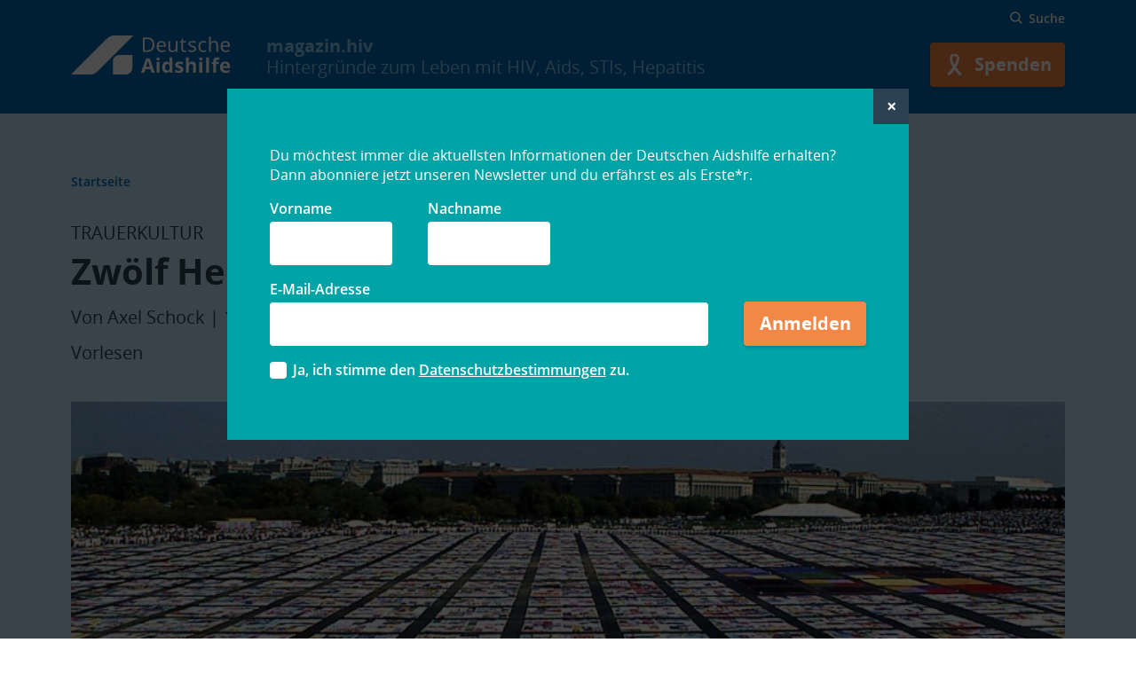

--- FILE ---
content_type: text/html; charset=UTF-8
request_url: https://magazin.hiv/magazin/gesellschaft-kultur/aids-memorial-quilt/
body_size: 17418
content:
<!doctype html>
<html lang="de" class="no-js preload">

  <head>
    <meta charset="UTF-8">
<meta name="viewport" content="width=device-width, initial-scale=1.0">
<meta name="format-detection" content="telephone=no">
<meta http-equiv="x-ua-compatible" content="ie=edge">

<link rel="preload" href="https://magazin.hiv/wp-content/themes/dah-theme/assets/fonts/opensans/Regular/OpenSans-Regular.woff2" as="font" crossorigin="crossorigin">
<link rel="preload" href="https://magazin.hiv/wp-content/themes/dah-theme/assets/fonts/opensans/Semibold/OpenSans-Semibold.woff2" as="font" crossorigin="crossorigin">
<link rel="preload" href="https://magazin.hiv/wp-content/themes/dah-theme/assets/fonts/opensans/Bold/OpenSans-Bold.woff2" as="font" crossorigin="crossorigin">
    <link rel="icon" href="https://magazin.hiv/wp-content/themes/dah-theme/assets/images/favicon.svg?ver=1.2.2" sizes="any" type="image/svg+xml">
<link rel="icon" href="https://magazin.hiv/wp-content/themes/dah-theme/assets/images/favicon-16.png?ver=1.2.2" sizes="16x16" type="image/png">
<link rel="icon" href="https://magazin.hiv/wp-content/themes/dah-theme/assets/images/favicon-32.png?ver=1.2.2" sizes="32x32" type="image/png">
<link rel="icon" href="https://magazin.hiv/wp-content/themes/dah-theme/assets/images/favicon-57.png?ver=1.2.2" sizes="57x57" type="image/png">
<link rel="icon" href="https://magazin.hiv/wp-content/themes/dah-theme/assets/images/favicon-76.png?ver=1.2.2" sizes="76x76" type="image/png">
<link rel="icon" href="https://magazin.hiv/wp-content/themes/dah-theme/assets/images/favicon-96.png?ver=1.2.2" sizes="96x96" type="image/png">
<link rel="icon" href="https://magazin.hiv/wp-content/themes/dah-theme/assets/images/favicon-128.png?ver=1.2.2" sizes="128x128" type="image/png">
<link rel="icon" href="https://magazin.hiv/wp-content/themes/dah-theme/assets/images/favicon-192.png?ver=1.2.2" sizes="192x192" type="image/png">
<link rel="icon" href="https://magazin.hiv/wp-content/themes/dah-theme/assets/images/favicon-228.png?ver=1.2.2" sizes="228x228" type="image/png">

<link rel="shortcut icon" href="https://magazin.hiv/wp-content/themes/dah-theme/assets/images/favicon-196.png?ver=1.2.2" sizes="196x196" type="image/png">

<link rel="apple-touch-icon" href="https://magazin.hiv/wp-content/themes/dah-theme/assets/images/favicon-120.png?ver=1.2.2" sizes="120x120" type="image/png">
<link rel="apple-touch-icon" href="https://magazin.hiv/wp-content/themes/dah-theme/assets/images/favicon-152.png?ver=1.2.2" sizes="152x152" type="image/png">
<link rel="apple-touch-icon" href="https://magazin.hiv/wp-content/themes/dah-theme/assets/images/favicon-180.png?ver=1.2.2" sizes="180x180" type="image/png">

<meta name="theme-color" content="#0064ae">
    <meta name='robots' content='index, follow, max-image-preview:large, max-snippet:-1, max-video-preview:-1' />

	<!-- This site is optimized with the Yoast SEO Premium plugin v26.7 (Yoast SEO v26.7) - https://yoast.com/wordpress/plugins/seo/ -->
	<title>AIDS Memorial Quilt in den USA: Zwölf Hektar Gedenken</title>
	<meta name="description" content="AIDS Memorial Quilt: 1987 wurden in Washington erstmals tausende Gedenktücher gezeigt, die an die an Aids Verstorbenen erinnerten" />
	<link rel="canonical" href="https://magazin.hiv/magazin/gesellschaft-kultur/aids-memorial-quilt/" />
	<meta property="og:locale" content="de_DE" />
	<meta property="og:type" content="article" />
	<meta property="og:title" content="Zwölf Hektar Gedenken" />
	<meta property="og:description" content="AIDS Memorial Quilt: 1987 wurden in Washington erstmals tausende Gedenktücher gezeigt, die an die an Aids Verstorbenen erinnerten" />
	<meta property="og:url" content="https://magazin.hiv/magazin/gesellschaft-kultur/aids-memorial-quilt/" />
	<meta property="og:site_name" content="magazin.hiv" />
	<meta property="article:publisher" content="https://fb.com/deutscheaidshilfe" />
	<meta property="article:published_time" content="2017-10-11T06:00:41+00:00" />
	<meta property="article:modified_time" content="2021-05-30T08:00:48+00:00" />
	<meta property="og:image" content="https://magazin.hiv/wp-content/uploads/2017/10/aids_quilt.jpeg" />
	<meta property="og:image:width" content="800" />
	<meta property="og:image:height" content="355" />
	<meta property="og:image:type" content="image/jpeg" />
	<meta name="author" content="Axel Schock" />
	<meta name="twitter:card" content="summary_large_image" />
	<meta name="twitter:creator" content="@dahberlin" />
	<meta name="twitter:site" content="@dahberlin" />
	<meta name="twitter:label1" content="Verfasst von" />
	<meta name="twitter:data1" content="Axel Schock" />
	<meta name="twitter:label2" content="Geschätzte Lesezeit" />
	<meta name="twitter:data2" content="5 Minuten" />
	<script type="application/ld+json" class="yoast-schema-graph">{"@context":"https://schema.org","@graph":[{"@type":"Article","@id":"https://magazin.hiv/magazin/gesellschaft-kultur/aids-memorial-quilt/#article","isPartOf":{"@id":"https://magazin.hiv/magazin/gesellschaft-kultur/aids-memorial-quilt/"},"author":{"name":"Axel Schock","@id":"https://magazin.hiv/#/schema/person/b968956ffe2c641209dbbbb13f9cf457"},"headline":"Zwölf Hektar Gedenken","datePublished":"2017-10-11T06:00:41+00:00","dateModified":"2021-05-30T08:00:48+00:00","mainEntityOfPage":{"@id":"https://magazin.hiv/magazin/gesellschaft-kultur/aids-memorial-quilt/"},"wordCount":912,"commentCount":0,"publisher":{"@id":"https://magazin.hiv/#organization"},"image":{"@id":"https://magazin.hiv/magazin/gesellschaft-kultur/aids-memorial-quilt/#primaryimage"},"thumbnailUrl":"https://magazin.hiv/wp-content/uploads/2017/10/aids_quilt.jpeg","keywords":["Aids Memorial Quilts","Erinnern","Gedenken","Gedenkkultur","Quilt","San Francisco","The Names Project","Washington","wien","Zürich"],"articleSection":["Gesellschaft &amp; Kultur","Magazin"],"inLanguage":"de","potentialAction":[{"@type":"CommentAction","name":"Comment","target":["https://magazin.hiv/magazin/gesellschaft-kultur/aids-memorial-quilt/#respond"]}]},{"@type":"WebPage","@id":"https://magazin.hiv/magazin/gesellschaft-kultur/aids-memorial-quilt/","url":"https://magazin.hiv/magazin/gesellschaft-kultur/aids-memorial-quilt/","name":"AIDS Memorial Quilt in den USA: Zwölf Hektar Gedenken","isPartOf":{"@id":"https://magazin.hiv/#website"},"primaryImageOfPage":{"@id":"https://magazin.hiv/magazin/gesellschaft-kultur/aids-memorial-quilt/#primaryimage"},"image":{"@id":"https://magazin.hiv/magazin/gesellschaft-kultur/aids-memorial-quilt/#primaryimage"},"thumbnailUrl":"https://magazin.hiv/wp-content/uploads/2017/10/aids_quilt.jpeg","datePublished":"2017-10-11T06:00:41+00:00","dateModified":"2021-05-30T08:00:48+00:00","description":"AIDS Memorial Quilt: 1987 wurden in Washington erstmals tausende Gedenktücher gezeigt, die an die an Aids Verstorbenen erinnerten","inLanguage":"de","potentialAction":[{"@type":"ReadAction","target":["https://magazin.hiv/magazin/gesellschaft-kultur/aids-memorial-quilt/"]}]},{"@type":"ImageObject","inLanguage":"de","@id":"https://magazin.hiv/magazin/gesellschaft-kultur/aids-memorial-quilt/#primaryimage","url":"https://magazin.hiv/wp-content/uploads/2017/10/aids_quilt.jpeg","contentUrl":"https://magazin.hiv/wp-content/uploads/2017/10/aids_quilt.jpeg","width":800,"height":355,"caption":"Titelbild zum Dossier Trauma Aids"},{"@type":"WebSite","@id":"https://magazin.hiv/#website","url":"https://magazin.hiv/","name":"magazin.hiv","description":"Hintergründe zum Leben mit HIV, Aids, STIs, Hepatitis","publisher":{"@id":"https://magazin.hiv/#organization"},"potentialAction":[{"@type":"SearchAction","target":{"@type":"EntryPoint","urlTemplate":"https://magazin.hiv/?s={search_term_string}"},"query-input":{"@type":"PropertyValueSpecification","valueRequired":true,"valueName":"search_term_string"}}],"inLanguage":"de"},{"@type":"Organization","@id":"https://magazin.hiv/#organization","name":"Deutsche Aidshilfe","url":"https://magazin.hiv/","logo":{"@type":"ImageObject","inLanguage":"de","@id":"https://magazin.hiv/#/schema/logo/image/","url":"https://magazin.hiv/wp-content/uploads/2020/03/DAH_Logo_2019_RGB_150px.jpg","contentUrl":"https://magazin.hiv/wp-content/uploads/2020/03/DAH_Logo_2019_RGB_150px.jpg","width":150,"height":37,"caption":"Deutsche Aidshilfe"},"image":{"@id":"https://magazin.hiv/#/schema/logo/image/"},"sameAs":["https://fb.com/deutscheaidshilfe","https://x.com/dahberlin","https://youtube.com/user/dahberlin/"]},{"@type":"Person","@id":"https://magazin.hiv/#/schema/person/b968956ffe2c641209dbbbb13f9cf457","name":"Axel Schock","image":{"@type":"ImageObject","inLanguage":"de","@id":"https://magazin.hiv/#/schema/person/image/","url":"https://magazin.hiv/wp-content/uploads/2017/04/Axel-Schock_avatar_1405000935-96x96.jpg","contentUrl":"https://magazin.hiv/wp-content/uploads/2017/04/Axel-Schock_avatar_1405000935-96x96.jpg","caption":"Axel Schock"},"description":"Axel Schock, freier Autor und Journalist, schreibt seit 2010 Beiträge für aidshilfe.de und magazin.hiv.","url":"https://magazin.hiv/author/axel-schock/"}]}</script>
	<!-- / Yoast SEO Premium plugin. -->


<link rel="alternate" type="application/rss+xml" title="magazin.hiv &raquo; Zwölf Hektar Gedenken-Kommentar-Feed" href="https://magazin.hiv/magazin/gesellschaft-kultur/aids-memorial-quilt/feed/" />
<link rel="alternate" title="oEmbed (JSON)" type="application/json+oembed" href="https://magazin.hiv/wp-json/oembed/1.0/embed?url=https%3A%2F%2Fmagazin.hiv%2Fmagazin%2Fgesellschaft-kultur%2Faids-memorial-quilt%2F" />
<link rel="alternate" title="oEmbed (XML)" type="text/xml+oembed" href="https://magazin.hiv/wp-json/oembed/1.0/embed?url=https%3A%2F%2Fmagazin.hiv%2Fmagazin%2Fgesellschaft-kultur%2Faids-memorial-quilt%2F&#038;format=xml" />
<style id='wp-img-auto-sizes-contain-inline-css' type='text/css'>
img:is([sizes=auto i],[sizes^="auto," i]){contain-intrinsic-size:3000px 1500px}
/*# sourceURL=wp-img-auto-sizes-contain-inline-css */
</style>
<link rel='stylesheet' id='wp-components-css' href='https://magazin.hiv/wp-includes/css/dist/components/style.min.css?ver=6.9' type='text/css' media='all' />
<link rel='stylesheet' id='wp-preferences-css' href='https://magazin.hiv/wp-includes/css/dist/preferences/style.min.css?ver=6.9' type='text/css' media='all' />
<link rel='stylesheet' id='wp-block-editor-css' href='https://magazin.hiv/wp-includes/css/dist/block-editor/style.min.css?ver=6.9' type='text/css' media='all' />
<link rel='stylesheet' id='popup-maker-block-library-style-css' href='https://magazin.hiv/wp-content/plugins/popup-maker/dist/packages/block-library-style.css?ver=dbea705cfafe089d65f1' type='text/css' media='all' />
<link rel='stylesheet' id='math-captcha-frontend-css' href='https://magazin.hiv/wp-content/plugins/wp-math-captcha/css/frontend.css?ver=6.9' type='text/css' media='all' />
<link rel='stylesheet' id='mo-theme-css' href='https://magazin.hiv/wp-content/themes/dah-theme/assets/css/dist/style.css?ver=1.30.5' type='text/css' media='all' />
<link rel='stylesheet' id='popup-maker-site-css' href='//magazin.hiv/wp-content/uploads/pum/pum-site-styles.css?generated=1755499267&#038;ver=1.21.5' type='text/css' media='all' />
<link rel='stylesheet' id='mo-child-theme-css' href='https://magazin.hiv/wp-content/themes/dah-magazin-theme/assets/css/dist/style.css?ver=1.2.2' type='text/css' media='all' />
<script type="text/javascript" src="https://magazin.hiv/wp-includes/js/jquery/jquery.min.js?ver=3.7.1" id="jquery-core-js"></script>
<script type="text/javascript" src="https://magazin.hiv/wp-includes/js/jquery/jquery-migrate.min.js?ver=3.4.1" id="jquery-migrate-js"></script>
<link rel="https://api.w.org/" href="https://magazin.hiv/wp-json/" /><link rel="alternate" title="JSON" type="application/json" href="https://magazin.hiv/wp-json/wp/v2/posts/12680" /><script type="text/javascript" src="https://cdn-eu.readspeaker.com/script/7085/webReader/webReader.js?pids=wr&ver=2.5.0" id="rs_req_Init"></script>
<script>
( function() {
	var e = document.documentElement,	n = e.className;
	n = n.replace( "no-js", "js" );
	n = n.replace( "preload", "" );
	e.className = n.trim();
	e.style.setProperty("--vh", "".concat(parseFloat( window.innerHeight * 0.01 ).toFixed( 2 ), "px"));
} )();
</script>
	<link rel="icon" href="https://magazin.hiv/wp-content/uploads/2022/02/cropped-Favicon_Magazin-32x32.png" sizes="32x32" />
<link rel="icon" href="https://magazin.hiv/wp-content/uploads/2022/02/cropped-Favicon_Magazin-192x192.png" sizes="192x192" />
<link rel="apple-touch-icon" href="https://magazin.hiv/wp-content/uploads/2022/02/cropped-Favicon_Magazin-180x180.png" />
<meta name="msapplication-TileImage" content="https://magazin.hiv/wp-content/uploads/2022/02/cropped-Favicon_Magazin-270x270.png" />

      </head>

  <body>
    <div class="site ">
      <header class="site__header site-header js-site-header" role="banner">

  <div class="site-header__masthead">
    <div class="l-container">

      <div class="site-header__nav-meta nopr">
        <div class="nav-meta">
                                <div class="nav-meta__search js-search-form">

    <button class="nav-meta__search-toggle link-button link-button--icon-left js-search-form__open">
      <span aria-hidden="true">
        <svg role="presentation" class="link-button__icon" aria-hidden="true"><use xlink:href="https://magazin.hiv/wp-content/themes/dah-theme/assets/svg-sprite/ui.svg?v=1.30.5#search"></use>
			</svg>
      </span>
      <span class="link-button__label">Suche</span>
    </button>

    <div class="nav-meta__search-form search-form js-search-form__panel">

      <button class="search-form__close js-search-form__close">
        <svg role="presentation" class="search-form__close-icon" aria-hidden="true"><title>Suche schließen</title><use xlink:href="https://magazin.hiv/wp-content/themes/dah-theme/assets/svg-sprite/ui.svg?v=1.30.5#close"></use>
			</svg>
        <span class="visuallyhidden">Suche schließen</span>
      </button>

      <form action="https://magazin.hiv" method="get" accept-charset="UTF-8">
        <div class="form-item form-item-keys form-item-type-textfield form-item-type-text">
          <label for="nav-meta__search-input--1">Suche</label>
          <input id="nav-meta__search-input--1" placeholder="Suchbegriff eingeben" type="text" name="s" size="30" maxlength="128" class="form-text">
        </div>
        <div class="form-actions js-form-wrapper form-wrapper">
          <button type="submit" class="search-form__submit" title="Suche">
            <span aria-hidden="true">
              <svg role="presentation" class="search-form__submit-icon" aria-hidden="true"><use xlink:href="https://magazin.hiv/wp-content/themes/dah-theme/assets/svg-sprite/ui.svg?v=1.30.5#search"></use>
			</svg>
            </span>
            <span class="search-form__submit-label visuallyhidden">Suche</span>
          </button>
        </div>
      </form>

    </div>
  </div>
        </div>
      </div>

      <div class="site-header__masthead-layout">
        <div class="site-header__branding">
  <a class="site-header__logo" href="https://magazin.hiv" title="Startseite" rel="home">
    <img class="site-header__logo-img" src="https://magazin.hiv/wp-content/themes/dah-theme/assets/images/logo.svg" alt="magazin.hiv" width="180" height="44">
  </a>
  <div class="site-header__name">
    <strong class="site-header__name-part site-header__name-part--1">
      magazin.hiv
    </strong>
          <span class="site-header__name-part site-header__name-part--2">
        Hintergründe zum Leben mit HIV, Aids, STIs, Hepatitis
      </span>
      </div>
</div>
        <div class="site-header__actions nopr">
                                <button class="site-header__menu-button site-header__menu-button--menu js-toggle" type="button" aria-label="Menü" title="Menü" aria-controls="site-menu" aria-pressed="false" data-toggle-group="site-menu">
              <span aria-hidden="true">
                <svg role="img" class="site-header__menu-button-icon site-header__menu-button-icon--pressed"><title>Menü schließen</title><use xlink:href="https://magazin.hiv/wp-content/themes/dah-theme/assets/svg-sprite/ui.svg?v=1.30.5#menu-close"></use>
			</svg>
                <svg role="img" class="site-header__menu-button-icon site-header__menu-button-icon--unpressed"><title>Menü öffnen</title><use xlink:href="https://magazin.hiv/wp-content/themes/dah-theme/assets/svg-sprite/ui.svg?v=1.30.5#menu-open"></use>
			</svg>
              </span>
              <span class="button__label visuallyhidden">Menü</span>
            </button>
                    <div class="nav-action">
                          <a href="https://www.aidshilfe.de/spenden"  target="_blank"  class="button button--primary button--icon-left" title="Spenden">
          <span aria-hidden="true">
        <svg role="presentation" class="button__icon button__icon--left" aria-hidden="true"><use xlink:href="https://magazin.hiv/wp-content/themes/dah-theme/assets/svg-sprite/ui.svg?v=1.30.5#donate"></use>
			</svg>
      </span>
        <span class="button__label">
              <span class="button__label-long">Spenden</span>
        <span class="button__label-short">Spenden</span>
          </span>
  </a>
          </div>
        </div>
      </div>
    </div>
  </div>

  <div id="site-menu" class="site-header__menu nopr" aria-hidden="true">
    <div class="l-container">
      <div class="nav-meta"><div class="nav-meta__search js-search-form"><button class="nav-meta__search-toggle link-button link-button--icon-left js-search-form__open"><span aria-hidden="true"><svg role="presentation" class="link-button__icon" aria-hidden="true"><use xlink:href="https://magazin.hiv/wp-content/themes/dah-theme/assets/svg-sprite/ui.svg?v=1.30.5#search"></use></svg></span><span class="link-button__label">Suche</span></button><div class="nav-meta__search-form search-form js-search-form__panel"><button class="search-form__close js-search-form__close"><svg role="presentation" class="search-form__close-icon" aria-hidden="true"><title>Suche schließen</title><use xlink:href="https://magazin.hiv/wp-content/themes/dah-theme/assets/svg-sprite/ui.svg?v=1.30.5#close"></use></svg><span class="visuallyhidden">Suche schließen</span></button><form action="https://magazin.hiv" method="get" accept-charset="UTF-8"><div class="form-item form-item-keys form-item-type-textfield form-item-type-text"><label for="nav-meta__search-input--2">Suche</label><input id="nav-meta__search-input--2" placeholder="Suchbegriff eingeben" type="text" name="s" size="30" maxlength="128" class="form-text"></div><div class="form-actions js-form-wrapper form-wrapper"><button type="submit" class="search-form__submit" title="Suche"><span aria-hidden="true"><svg role="presentation" class="search-form__submit-icon" aria-hidden="true"><use xlink:href="https://magazin.hiv/wp-content/themes/dah-theme/assets/svg-sprite/ui.svg?v=1.30.5#search"></use></svg></span><span class="search-form__submit-label visuallyhidden">Suche</span></button></div></form></div></div></div><div class="nav-main js-nav-main"></div><div class="nav-action"><a href="https://www.aidshilfe.de/spenden"  target="_blank"  class="button button--primary button--icon-left" title="Spenden"><span aria-hidden="true"><svg role="presentation" class="button__icon button__icon--left" aria-hidden="true"><use xlink:href="https://magazin.hiv/wp-content/themes/dah-theme/assets/svg-sprite/ui.svg?v=1.30.5#donate"></use></svg></span><span class="button__label"><span class="button__label-long">Spenden</span><span class="button__label-short">Spenden</span></span></a></div>    </div>
  </div>

  <div id="site-lang-menu" class="site-header__menu site-header__menu--languages nopr" aria-hidden="true">
    <div class="l-container">
      <div class="nav-main"></div>    </div>
  </div>

  </header>
      <main id="site-main" class="site-main js-site-main">
        <article class="main__regions">     <header class="main__header main-header main-header--full">
    <div class="l-container">

          <nav class="breadcrumb rs_skip">
    <ul class="breadcrumb__items">
              <li class="breadcrumb__item">
                      <a href="https://magazin.hiv/" class="breadcrumb__link">
              Startseite
            </a>
                  </li>
          </ul>
  </nav>
<div class="main-header__kicker">TRAUERKULTUR</div>
              <div class="main-header__title t-title">
          <h1>Zwölf Hektar Gedenken</h1>
        </div>
      
        <div class="main-header__meta">
          <a class="main-header__meta-item" href="https://magazin.hiv/author/axel-schock/" title="Axel&#x20;Schock">Von Axel Schock</a>
              <time class="main-header__meta-item">11. Oktober 2017</time>
      </div>
<div class="main-header__readspeaker"><!-- RS_MODULE_CODE_2.5.0 --><div id="readspeaker_button1" class="rs_skip rsbtn rs_preserve"><a class="rsbtn_play" title="Um den Text anzuh&ouml;ren, verwenden Sie bitte ReadSpeaker" accesskey="L" href="https://app-eu.readspeaker.com/cgi-bin/rsent?customerid=7085&amp;lang=de_de&amp;readid=site-main&amp;url=https%3A%2F%2Fmagazin.hiv%2Fmagazin%2Fgesellschaft-kultur%2Faids-memorial-quilt%2F"><span class="rsbtn_left rsimg rspart"><span class="rsbtn_text"><span>Vorlesen</span></span></span><span class="rsbtn_right rsimg rsplay rspart"></span></a></div></div>
      
              <div class="main-header__media main-header__media--image">
          <figure class="media-image">
            <div class="media-image__placeholder" style="--aspect-ratio:0.44375">
                <picture>
          <source data-srcset="https://magazin.hiv/wp-content/uploads/2017/10/aids_quilt-300x133-c-center.webp 300w 133h, https://magazin.hiv/wp-content/uploads/2017/10/aids_quilt-400x178-c-center.webp 400w 178h, https://magazin.hiv/wp-content/uploads/2017/10/aids_quilt-500x222-c-center.webp 500w 222h, https://magazin.hiv/wp-content/uploads/2017/10/aids_quilt-600x266-c-center.webp 600w 266h, https://magazin.hiv/wp-content/uploads/2017/10/aids_quilt-700x311-c-center.webp 700w 311h, https://magazin.hiv/wp-content/uploads/2017/10/aids_quilt-800x355-c-center.webp 800w 355h, https://magazin.hiv/wp-content/uploads/2017/10/aids_quilt-800x355-c-center.webp 800w 355h" type="image/webp">
            <img class="lazyload js-lazyload"  alt="Titelbild zum Dossier Trauma Aids" src="[data-uri]" data-src="https://magazin.hiv/wp-content/uploads/2017/10/aids_quilt-800x355-c-center.jpeg" data-sizes="auto" width="800" height="355" >
  </picture>
  
            </div>
                      </figure>
        </div>
      
    </div>
  </header>

  <div class="main__content">
    <div class="blocks">
      
      
<div class="block block--type-classic">
<div class="l-container">
<div class="l-content-column block-content content classic-content">
        <strong>NAMES Project AIDS Memorial Quilt: Vor 30 Jahren wurden in Washington erstmals tausende Gedenktücher zur Erinnerung an die an den Folgen von Aids Verstorbenen und als Anklage gegen die Verantwortlichen in der Politik öffentlich präsentiert </strong></p>
<figure id="attachment_12693" aria-describedby="caption-attachment-12693" style="width: 180px" class="wp-caption alignright"><a href="https://magazin.hiv/?attachment_id=" rel="attachment wp-att-12693"><img loading="lazy" decoding="async" class="size-thumbnail wp-image-12693" title="Quilts in Washington" src="//magazin.hiv/wp-content/uploads/2012/06/Quilt-2-180x180.jpg" alt="" width="180" height="180" /></a><figcaption id="caption-attachment-12693" class="wp-caption-text">Rund 54 Tonnen wiegen die in Washington präsentierten Quilts. Foto: The Names Project</figcaption></figure>
<p>November 1985. San Francisco ist neben New York die weltweit am stärksten von Aids betroffene Stadt. Über 1.000 Tote sind bereits zu beklagen. Um ihrer zu gedenken, ruft der Homosexuellen-Aktivist Cleve Jones beim jährlichen Trauermarsch zu Ehren des ermordeten Stadtverordneten Harvey Milk die Teilnehmer_innen auf, die Namen der Verstorbenen auf Plakate zu schreiben. Zu Hunderten hängen diese dann an den Mauern des San Francisco Federal Building. Am nächsten Tag freilich werden sie wieder beseitigt.</p>
<h2>AIDS Memorial Quilts: So individuell wie die Menschen, an die sie erinnern</h2>
<p>Cleve Jones entwickelt deshalb eine längerlebige Form des öffentlichen Gedenkens und Mahnens: die Aids Memorial Quilts. Im Februar 1987 beginnt er, für seinen verstorbenen Freund Marvin Feldman ein solches Gedenktuch zu nähen. Er greift damit die US-amerikanische Tradition der „<a href="http://www.quilting101.com/styles/memory-quilts">memory quilts</a>“ auf: Flickenteppiche, die aus allen möglichen Gegenständen von Familienangehörigen bestehen. Auch die Aids Memorial Quilts setzen sich aus unterschiedlichsten Materialien zusammen. Lieblingskleidungsstücke, Leder und Nerz, Plüschtiere, Fotografien, feine Stickereien: kein Gedenktuch ähnelt dem anderen, alle sind so individuell wie die Toten, an die sie erinnern sollen und deren Namen die Quilts zieren.</p>
<figure id="attachment_12691" aria-describedby="caption-attachment-12691" style="width: 180px" class="wp-caption alignright"><a href="https://magazin.hiv/?attachment_id=" rel="attachment wp-att-12691"><img loading="lazy" decoding="async" class="size-thumbnail wp-image-12691" title="Aids-Gedenktuch aus Kanada" src="//magazin.hiv/wp-content/uploads/2012/06/CanadianQuilt2-180x180.jpg" alt="" width="180" height="180" /></a><figcaption id="caption-attachment-12691" class="wp-caption-text">Jedes Tuch ist von Hinterbliebenen gefertigt. Foto: The Names Project</figcaption></figure>
<p>Im Juni 1987 gründet Jones zusammen mit anderen Freiwilligen in San Francisco <a href="http://www.aidsquilt.org/about/the-names-project-foundation">The NAMES Project Foundation</a>, und ihre Idee findet sofort landesweit großen Zuspruch. Der Aids-Quilt erfüllt offensichtlich ein enormes Bedürfnis. Denn nicht immer hat man sich von verstorbenen Freund_innen verabschieden können, zum Beispiel, weil ihre Familie sie in ihre Heimatorte zurückgeholt hatte oder die schwulen Freunde auf den Trauerfeiern nicht erwünscht waren.</p>
<h2>Ein schlichtes und daher umso eindrucksvolleres politisches Mahnmal</h2>
<p>Am 11. Oktober 1987 werden die Panels, wie die einzelnen Gedenktücher genannt werden, erstmals vor dem Weißen Haus ausgebreitet: Fast 2.000 waren landesweit innerhalb weniger Monate entstanden. Sie vermitteln auf anschauliche Weise das Ausmaß der Epidemie und den Verlust von Freund_innen und Angehörigen. Es ist ein schlichtes und daher umso eindrucksvolleres politisches Mahnmal, das die US-Regierung zu einer effektiveren und engagierten Aidspolitik mit angemessener gesundheitlicher Versorgung und menschenwürdiger Sterbebegleitung bewegen soll.</p>
<figure id="attachment_12694" aria-describedby="caption-attachment-12694" style="width: 180px" class="wp-caption alignright"><a href="https://magazin.hiv/?attachment_id=" rel="attachment wp-att-12694"><img loading="lazy" decoding="async" class="size-thumbnail wp-image-12694" title="Spanischer Quilt" src="//magazin.hiv/wp-content/uploads/2012/06/SpanishQuilt21-180x180.jpg" alt="" width="180" height="180" /></a><figcaption id="caption-attachment-12694" class="wp-caption-text">Das NAMES Project wurde 1989 für den Friedensnobelpreis nominiert. Foto: The Names Project</figcaption></figure>
<p>Im Jahr darauf sind es bereits 8.200 Panels. Eine Fläche so groß wie acht Fußballfelder wird benötigt, um sie alle auslegen zu können. 1996 kann der auf 45.000 Panels angewachsene Quilt zum letzten Mal in voller Größe auf der National Mall in Washington D.C. ausgebreitet werden. Die öffentliche Verlesung der Namen der Toten, die zu einem festen Ritual der Quilt-Präsentation geworden ist, dauert von der Morgendämmerung bis in die späte Nacht.</p>
<h2>Man kann den kompletten AIDS Memorial Quilt auch online erkunden</h2>
<p>2012, 25 Jahre nach Gründung des NAMES Project, wird der Aids Memorial Quilt noch einmal anlässlich der Welt-Aids-Konferenz am US-Regierungssitz  gezeigt. In Gänze ist dies allerdings nicht mehr realisierbar. Über 48.000 Panels sind es mittlerweile geworden – zwölf Hektar würde man benötigen, wollte man sie komplett auslegen. So entscheidet man sich, täglich über 35.000 Panels auf der National Mall und weitere 4.800 an <a href="http://quilt2012.org/quilt-display-locations/">50 anderen Orten in der Stadt</a> auszubreiten.</p>
<p>Um tatsächlich alle Gedenktücher zeigen zu können, wird ein Teil von ihnen auf der National Mall täglich ausgewechselt. Eine <a href="http://aidsquilttouch.org/experience-quilt">App für Tablets und Smartphones</a> ermöglicht es, den kompletten Quilt auch mobil zu erkunden. So kann zum Beispiel nach bestimmten Panels gesucht werden, um persönliche Erinnerungen an Verstorbene zu ergänzen.</p>
<h2>Aids-Quilts in Deutschland, Österreich und in der Schweiz</h2>
<p>Inspiriert von den USA wird auch in vielen Städten Europas die Idee der Memorial-Quilts als Form der Erinnerungs- und Trauerarbeit aufgegriffen, doch so richtig durchsetzen können sie sich letztlich nicht. Die Projekte selbst werden schon seit längerem nicht mehr fortgeführt. Einige der entstandenen Quilts werden jedoch weiterhin bewahrt und bisweilen auch ausgestellt. In der Aids-Hilfe Wuppertal beispielsweise ist es lediglich ein einziges Gedenktuch, das dort in Ehren gehalten wird. Die<a href="http://www.hiv-aidsseelsorge.ch/"> HIV/Aids-Seelsorge der Katholischen Kirche im Kanton Zürich</a> hat sogar eine große Zahl an Quilts archiviert. Den wohl größten Bestand im deutschsprachigen Raum findet sich jedoch beim <a href="http://www.namesproject.at/pages/oesterreich.html">Names Project Wien</a>. Zwölf Quiltquadrate – bestehend aus 96 Tüchern mit mehr als 360 Namen – entstanden direkt beim Projekt; hinzugekommen sind im Jahr 2010 vier Quiltquadrate, die in der vom Names Project Wien organisierten „QuiltFactory“ bei der Welt-Aids-Konferenz 2010 in Wien hergestellt wurden.</p>
<p><strong>Weitere Informationen rund um den AIDS Memorial Quilt:</strong></p>
<p>Link der offiziellen Internetseite des <a href="http://www.aidsquilt.org/">NAMES Project San Francisco</a></p>
<p>Internetseite zur <a href="http://www.aidsquilt.org/">Quilt-Präsentation in Washington 2012</a></p>
<p>Trailer des Oscar-prämierten Dokumentarfilms <a href="http://www.rottentomatoes.com/m/common_threads_stories_from_the_quilt/trailers/">„Common Threads: Stories from the Quilt“</a> von Robert Epstein und Jeffrey Friedman. (DVD mit deutschen Untertitel bei Salzgeber Medien)</p>
<p>Ausschnitt aus John Coriglianos <a href="http://www.youtube.com/watch?v=sj5mEj5z9js">„Symphony No. 1 -1 Apologue: Of Rage and Remembrance“</a>, für die sich der Komponist vom Aids-Quilt inspirieren ließ. (CD-Einspielung mit dem Chicago Symphony Orchestra ist bei Warner/Erato)</p>
<p>Ausschnitt aus einer Londoner Produktion des Liedzyklus <a href="http://www.youtube.com/watch?v=nY_Xewe4lQc&amp;feature=related">„Elegies for Angels Punks and Raging Queens“</a> mit Songs und Monologen zu HIV und Aids, inspiriert vom vom NAMES Project AIDS Memorial Quilt.
      </div>
</p></div>
</p></div>


        <div class="block block--type-mo-post-author block--spacing-base">
    <div class="l-container">
      <div class="l-content-column block-content">
        <aside class="author-vcard">
                      <figure class="author-vcard__image">
              <a href="https://magazin.hiv/author/axel-schock/" class="author-vcard__link" title="Axel&#x20;Schock" tabindex="-1">
                <img class="fluid-img" src="https://magazin.hiv/wp-content/uploads/2017/04/Axel-Schock_avatar_1405000935-150x150.jpg" alt="Axel&#x20;Schock">
              </a>
            </figure>
                    <div class="author-vcard__meta">
            <p class="author-vcard__name">
              <a href="https://magazin.hiv/author/axel-schock/" class="author-vcard__link" title="Axel&#x20;Schock">Axel Schock</a>
            </p>
                          <div class="author-vcard__description">
                Axel Schock, freier Autor und Journalist, schreibt seit 2010 Beiträge für aidshilfe.de und magazin.hiv.
              </div>
                      </div>
        </aside>
      </div>
    </div>
  </div>
  <div class="block block--type-mo-post-tags block--spacing-base rs_skip">
    <div class="l-container">
      <div class="l-content-column block-content">
        <div class="block__heading">
          <p class="t-block-title t-block-title--s">Schlagwörter</p>
        </div>
        <p>
                      <a class="main-header__tag" href="https://magazin.hiv/schlagwort/wien/">wien</a>
                      <a class="main-header__tag" href="https://magazin.hiv/schlagwort/aids-memorial-quilts/">Aids Memorial Quilts</a>
                      <a class="main-header__tag" href="https://magazin.hiv/schlagwort/zurich/">Zürich</a>
                      <a class="main-header__tag" href="https://magazin.hiv/schlagwort/quilt/">Quilt</a>
                      <a class="main-header__tag" href="https://magazin.hiv/schlagwort/the-names-project/">The Names Project</a>
                      <a class="main-header__tag" href="https://magazin.hiv/schlagwort/gedenkkultur/">Gedenkkultur</a>
                      <a class="main-header__tag" href="https://magazin.hiv/schlagwort/erinnern/">Erinnern</a>
                      <a class="main-header__tag" href="https://magazin.hiv/schlagwort/washington/">Washington</a>
                      <a class="main-header__tag" href="https://magazin.hiv/schlagwort/san-francisco/">San Francisco</a>
                      <a class="main-header__tag" href="https://magazin.hiv/schlagwort/gedenken/">Gedenken</a>
                  </p>
      </div>
    </div>
  </div>

      <div class="block block--type-mo-share block--spacing-base rs_skip">
        <div class="l-container">
          <div class="block__heading">
            <p class="t-block-title t-block-title--s">Diesen Beitrag teilen</p>
          </div>
            <ul class="share">

    <li class="share__item">
      <a class="share__link share__link--facebook" href="https://www.facebook.com/sharer.php?u=https%3A%2F%2Fmagazin.hiv%2Fmagazin%2Fgesellschaft-kultur%2Faids-memorial-quilt%2F" target="_blank" rel="noopener" title="Auf Facebook teilen">
        <span aria-hidden="true"><svg role="img" class="share__icon"><use xlink:href="https://magazin.hiv/wp-content/themes/dah-theme/assets/svg-sprite/ui.svg?v=1.30.5#sm-facebook"></use>
			</svg></span>
        <span class="visuallyhidden">Auf Facebook teilen</span>
      </a>
    </li>

    <li class="share__item">
      <a class="share__link share__link--x" href="https://bsky.app/intent/compose?text=https%3A%2F%2Fmagazin.hiv%2Fmagazin%2Fgesellschaft-kultur%2Faids-memorial-quilt%2F&text=AIDS%20Memorial%20Quilt%20in%20den%20USA%3A%20Zw%C3%B6lf%20Hektar%20Gedenken" target="_blank" rel="noopener" title="Auf Bluesky teilen">
        <span aria-hidden="true"><svg role="img" class="share__icon"><use xlink:href="https://magazin.hiv/wp-content/themes/dah-theme/assets/svg-sprite/ui.svg?v=1.30.5#sm-bluesky"></use>
			</svg></span>
        <span class="visuallyhidden">Auf Bluesky teilen</span>
      </a>
    </li>

    <li class="share__item">
      <a class="share__link share__link--linkedin" href="https://www.linkedin.com/shareArticle?url=https%3A%2F%2Fmagazin.hiv%2Fmagazin%2Fgesellschaft-kultur%2Faids-memorial-quilt%2F&title=AIDS%20Memorial%20Quilt%20in%20den%20USA%3A%20Zw%C3%B6lf%20Hektar%20Gedenken" target="_blank" rel="noopener" title="Auf LinkedIn teilen">
        <span aria-hidden="true"><svg role="img" class="share__icon"><use xlink:href="https://magazin.hiv/wp-content/themes/dah-theme/assets/svg-sprite/ui.svg?v=1.30.5#sm-linkedin"></use>
			</svg></span>
        <span class="visuallyhidden">Auf LinkedIn teilen</span>
      </a>
    </li>

    <li class="share__item">
      <a class="share__link share__link--whatsapp" href="whatsapp://send?text=https%3A%2F%2Fmagazin.hiv%2Fmagazin%2Fgesellschaft-kultur%2Faids-memorial-quilt%2F" target="_blank" rel="noopener" title="Auf WhatsApp teilen">
        <span aria-hidden="true"><svg role="img" class="share__icon"><use xlink:href="https://magazin.hiv/wp-content/themes/dah-theme/assets/svg-sprite/ui.svg?v=1.30.5#sm-whatsapp"></use>
			</svg></span>
        <span class="visuallyhidden">Auf WhatsApp teilen</span>
      </a>
    </li>

    <li class="share__item">
      <a class="share__link share__link--xing" href="https://www.xing.com/app/user?op=share&url=https%3A%2F%2Fmagazin.hiv%2Fmagazin%2Fgesellschaft-kultur%2Faids-memorial-quilt%2F" target="_blank" rel="noopener" title="Auf Xing teilen">
        <span aria-hidden="true"><svg role="img" class="share__icon"><use xlink:href="https://magazin.hiv/wp-content/themes/dah-theme/assets/svg-sprite/ui.svg?v=1.30.5#sm-xing"></use>
			</svg></span>
        <span class="visuallyhidden">Auf Xing teilen</span>
      </a>
    </li>

  </ul>
        </div>
      </div>

      
        <div class="block block--type-mo-comments block--spacing-base">
    <div class="l-container">
      <div class="l-content-column">
                <div class="comments-form rs_skip">
          	<div id="respond" class="comment-respond">
		<h3 id="reply-title" class="comment-reply-title">Schreibe einen Kommentar <small><a rel="nofollow" id="cancel-comment-reply-link" href="/magazin/gesellschaft-kultur/aids-memorial-quilt/#respond" style="display:none;">Antwort abbrechen</a></small></h3><form action="https://magazin.hiv/wp-comments-post.php" method="post" id="commentform" class="comment-form"><p class="comment-notes"><span id="email-notes">Deine E-Mail-Adresse wird nicht veröffentlicht.</span> <span class="required-field-message">Erforderliche Felder sind mit <span class="required">*</span> markiert</span></p><p class="comment-form-comment"><label for="comment">Kommentar <span class="required">*</span></label> <textarea autocomplete="new-password"  id="e812f14b98"  name="e812f14b98"   cols="45" rows="8" maxlength="65525" required="required"></textarea><textarea id="comment" aria-label="hp-comment" aria-hidden="true" name="comment" autocomplete="new-password" style="padding:0 !important;clip:rect(1px, 1px, 1px, 1px) !important;position:absolute !important;white-space:nowrap !important;height:1px !important;width:1px !important;overflow:hidden !important;" tabindex="-1"></textarea><script data-noptimize>document.getElementById("comment").setAttribute( "id", "a489faccae6723a4de568c54e987210d" );document.getElementById("e812f14b98").setAttribute( "id", "comment" );</script></p><p class="comment-form-author"><label for="author">Name <span class="required">*</span></label> <input id="author" name="author" type="text" value="" size="30" maxlength="245" autocomplete="name" required="required" /></p>
<p class="comment-form-email"><label for="email">E-Mail-Adresse <span class="required">*</span></label> <input id="email" name="email" type="text" value="" size="30" maxlength="100" aria-describedby="email-notes" autocomplete="email" required="required" /></p>
<p class="comment-form-url"><label for="url">Website</label> <input id="url" name="url" type="text" value="" size="30" maxlength="200" autocomplete="url" /></p>

		<p class="math-captcha-form">
			<label>Bitte lösen Sie diese Rechenaufgabe<br/></label>
			<span>&#x37; + &#x31; = <input type="text" size="2" length="2" id="mc-input" class="mc-input" name="mc-value" value="" aria-required="true"/></span>
		</p><p class="form-submit"><input name="submit" type="submit" id="submit" class="submit" value="Kommentar abschicken" /> <input type='hidden' name='comment_post_ID' value='12680' id='comment_post_ID' />
<input type='hidden' name='comment_parent' id='comment_parent' value='0' />
</p><p class="cleverreach-checkbox cleverreach-checkbox-comments">
    <input type="checkbox" name="cleverreach_checkbox_comments" id="cleverreach_checkbox_comments"            value="1"/>
    <label for="cleverreach_checkbox_comments">Für unseren Newsletter anmelden</label>
</p>
</form>	</div><!-- #respond -->
	
        </div>
      </div>
    </div>
  </div>

        <div class="block block--type-mo-related-posts block--spacing-base rs_skip">
    <div class="l-container">
      <div class="block__heading">
        <h2 class="t-block-title">Weitere Beiträge zu diesem Thema</h2>
      </div>
      <div class="g-container g-container--grid">
                  <div class="g-item-xl-6 g-item-l-6 g-item-m-6 g-item-s-6 g-item-xs-12">
            
  <article class="card card--post card--has-image">
          <figure class="card__image media-image media-image--card">
        <div class="media-image__placeholder" style="--aspect-ratio:9/19">
            <a class="media-image__link" href="https://magazin.hiv/magazin/uganda-lgbtiq-we-are-being-targeted/"   tabindex="-1" >
    <picture>
          <source data-srcset="https://magazin.hiv/wp-content/uploads/2022/05/CSD_800x355-300x142-c-center.webp 300w 142h, https://magazin.hiv/wp-content/uploads/2022/05/CSD_800x355-400x189-c-center.webp 400w 189h, https://magazin.hiv/wp-content/uploads/2022/05/CSD_800x355-500x237-c-center.webp 500w 237h, https://magazin.hiv/wp-content/uploads/2022/05/CSD_800x355-600x284-c-center.webp 600w 284h, https://magazin.hiv/wp-content/uploads/2022/05/CSD_800x355-700x332-c-center.webp 700w 332h, https://magazin.hiv/wp-content/uploads/2022/05/CSD_800x355-800x379-c-center.webp 800w 379h, https://magazin.hiv/wp-content/uploads/2022/05/CSD_800x355-800x379-c-center.webp 800w 379h" type="image/webp">
            <img class=" cover-img lazyload js-lazyload"  alt="Regenbogenflagge" src="[data-uri]" data-src="https://magazin.hiv/wp-content/uploads/2022/05/CSD_800x355-800x379-c-center.jpg" data-sizes="auto" width="800" height="379"  data-parent-fit="cover">
  </picture>
    </a>

        </div>
      </figure>
        <div class="card__content-panel">
      <div class="card__date">
                  Homophobia kills
          |
                <time>20. Juni 2023</time>
      </div>
      <h3 class="card__title">
        <a href="https://magazin.hiv/magazin/uganda-lgbtiq-we-are-being-targeted/" tabindex="-1">
          “We are being targeted”
        </a>
      </h3>
      <div class="card__content">
        The Ugandan „Anti-Homosexuality Act“ leads to discrimination, harassment, blackmail and violations of rights of LGBTIQ persons and sex workers from the police as well as from communities.
      </div>
      <div class="card__link">
        <a href="https://magazin.hiv/magazin/uganda-lgbtiq-we-are-being-targeted/" class="arrow-link arrow-link--after">
          Zum Beitrag
          <svg role="presentation" class="arrow-link__icon" aria-hidden="true"><use xlink:href="https://magazin.hiv/wp-content/themes/dah-theme/assets/svg-sprite/ui.svg?v=1.30.5#arrow-right"></use>
			</svg>
        </a>
      </div>
    </div>
  </article>
          </div>
                  <div class="g-item-xl-6 g-item-l-6 g-item-m-6 g-item-s-6 g-item-xs-12">
            
  <article class="card card--post card--has-image">
          <figure class="card__image media-image media-image--card">
        <div class="media-image__placeholder" style="--aspect-ratio:9/19">
            <a class="media-image__link" href="https://magazin.hiv/magazin/lgbtiq-rights-in-ghana/"   tabindex="-1" >
    <picture>
          <source data-srcset="https://magazin.hiv/wp-content/uploads/2024/05/queer-Ghana_c_michaklootwijkstock.adobe_-300x142-c-center.webp 300w 142h, https://magazin.hiv/wp-content/uploads/2024/05/queer-Ghana_c_michaklootwijkstock.adobe_-400x189-c-center.webp 400w 189h, https://magazin.hiv/wp-content/uploads/2024/05/queer-Ghana_c_michaklootwijkstock.adobe_-500x237-c-center.webp 500w 237h, https://magazin.hiv/wp-content/uploads/2024/05/queer-Ghana_c_michaklootwijkstock.adobe_-600x284-c-center.webp 600w 284h, https://magazin.hiv/wp-content/uploads/2024/05/queer-Ghana_c_michaklootwijkstock.adobe_-700x332-c-center.webp 700w 332h, https://magazin.hiv/wp-content/uploads/2024/05/queer-Ghana_c_michaklootwijkstock.adobe_-800x379-c-center.webp 800w 379h, https://magazin.hiv/wp-content/uploads/2024/05/queer-Ghana_c_michaklootwijkstock.adobe_-900x426-c-center.webp 900w 426h, https://magazin.hiv/wp-content/uploads/2024/05/queer-Ghana_c_michaklootwijkstock.adobe_-1000x474-c-center.webp 1000w 474h" type="image/webp">
            <img class=" cover-img lazyload js-lazyload"  alt="Dark brick wall texture - coutry flag and rainbow flag painted on wall - Ghana" src="[data-uri]" data-src="https://magazin.hiv/wp-content/uploads/2024/05/queer-Ghana_c_michaklootwijkstock.adobe_-1000x474-c-center.jpg" data-sizes="auto" width="1000" height="474"  data-parent-fit="cover">
  </picture>
    </a>

        </div>
      </figure>
        <div class="card__content-panel">
      <div class="card__date">
                  Homophobia
          |
                <time>30. Mai 2024</time>
      </div>
      <h3 class="card__title">
        <a href="https://magazin.hiv/magazin/lgbtiq-rights-in-ghana/" tabindex="-1">
          The State of LGBTIQ+ Rights in Ghana: A Comprehensive Analysis
        </a>
      </h3>
      <div class="card__content">
        The situation for LGBTIQ+ people in Ghana is marked by legal discrimination, societal stigma, and persistent threats to their safety. Now queer Ghanaians are threatened with a law that would further criminalize homosexuality.
      </div>
      <div class="card__link">
        <a href="https://magazin.hiv/magazin/lgbtiq-rights-in-ghana/" class="arrow-link arrow-link--after">
          Zum Beitrag
          <svg role="presentation" class="arrow-link__icon" aria-hidden="true"><use xlink:href="https://magazin.hiv/wp-content/themes/dah-theme/assets/svg-sprite/ui.svg?v=1.30.5#arrow-right"></use>
			</svg>
        </a>
      </div>
    </div>
  </article>
          </div>
              </div>
    </div>
  </div>

            <div id="block_1b6a995fcd0e4ee0f1522d348bdb7e65" class="block block--type-mo-platforms block--align-none block--spacing-base block--seamless">
                    <div class="l-container">
      <ul class="platforms">
                  <li class="platforms__item">
            <a href="https://fb.com/deutscheaidshilfe" class="platform" rel="noopener nofollow" target="_blank">
              <svg role="presentation" class="platform__icon" aria-hidden="true"><use xlink:href="https://magazin.hiv/wp-content/themes/dah-theme/assets/svg-sprite/sm.svg?v=1.30.5#facebook"></use>
			</svg>
              <span class="platform__content">
                <span class="platform__title">
                  <strong>Deutsche Aidshilfe</strong>
                  auf Facebook
                </span>
                <span class="platform__url" aria-hidden="true">fb.com/deutscheaidshilfe</span>
              </span>
            </a>
          </li>
                  <li class="platforms__item">
            <a href="https://www.youtube.com/dahberlin" class="platform" rel="noopener nofollow" target="_blank">
              <svg role="presentation" class="platform__icon" aria-hidden="true"><use xlink:href="https://magazin.hiv/wp-content/themes/dah-theme/assets/svg-sprite/sm.svg?v=1.30.5#youtube"></use>
			</svg>
              <span class="platform__content">
                <span class="platform__title">
                  <strong>Deutsche Aidshilfe</strong>
                  auf YouTube
                </span>
                <span class="platform__url" aria-hidden="true">youtube.com/dahberlin</span>
              </span>
            </a>
          </li>
                  <li class="platforms__item">
            <a href="https://www.instagram.com/deutscheaidshilfe/" class="platform" rel="noopener nofollow" target="_blank">
              <svg role="presentation" class="platform__icon" aria-hidden="true"><use xlink:href="https://magazin.hiv/wp-content/themes/dah-theme/assets/svg-sprite/sm.svg?v=1.30.5#instagram"></use>
			</svg>
              <span class="platform__content">
                <span class="platform__title">
                  <strong>Deutsche Aidshilfe</strong>
                  auf Instagram
                </span>
                <span class="platform__url" aria-hidden="true">instagram.com/deutscheaidshilfe</span>
              </span>
            </a>
          </li>
                  <li class="platforms__item">
            <a href="https://deutscheaidshilfe.bsky.social/" class="platform" rel="noopener nofollow" target="_blank">
              <svg role="presentation" class="platform__icon" aria-hidden="true"><use xlink:href="https://magazin.hiv/wp-content/themes/dah-theme/assets/svg-sprite/sm.svg?v=1.30.5#bluesky"></use>
			</svg>
              <span class="platform__content">
                <span class="platform__title">
                  <strong>Deutsche Aidshilfe</strong>
                  auf Bluesky
                </span>
                <span class="platform__url" aria-hidden="true">deutscheaidshilfe.bsky.social</span>
              </span>
            </a>
          </li>
              </ul>
    </div>
  
      </div>
    
  

  <div id="block_0d2d285de3c7b87ac8ab42d1fb4608bb" class="block block--type-mo-selected-post-teaser-group block--align-wide block--spacing-base block--seamless">
                <div class="l-container">
          <div class="block__heading">
        <h2 class="t-block-title">Top-Themen</h2>
      </div>
        <div class="g-container g-container--grid">
                      <div class="g-item-xl-4 g-item-l-4 g-item-m-6 g-item-s-6 g-item-xs-12">
          
  <article class="card card--post card--has-image">
          <figure class="card__image media-image media-image--card">
        <div class="media-image__placeholder" style="--aspect-ratio:9/19">
            <a class="media-image__link" href="https://magazin.hiv/magazin/landtagswahlen-2024-afd/"   tabindex="-1" >
    <picture>
          <source data-srcset="https://magazin.hiv/wp-content/uploads/2024/08/iStock-1498776269_2000-888-300x142-c-center.webp 300w 142h, https://magazin.hiv/wp-content/uploads/2024/08/iStock-1498776269_2000-888-400x189-c-center.webp 400w 189h, https://magazin.hiv/wp-content/uploads/2024/08/iStock-1498776269_2000-888-500x237-c-center.webp 500w 237h, https://magazin.hiv/wp-content/uploads/2024/08/iStock-1498776269_2000-888-600x284-c-center.webp 600w 284h, https://magazin.hiv/wp-content/uploads/2024/08/iStock-1498776269_2000-888-700x332-c-center.webp 700w 332h, https://magazin.hiv/wp-content/uploads/2024/08/iStock-1498776269_2000-888-800x379-c-center.webp 800w 379h, https://magazin.hiv/wp-content/uploads/2024/08/iStock-1498776269_2000-888-900x426-c-center.webp 900w 426h, https://magazin.hiv/wp-content/uploads/2024/08/iStock-1498776269_2000-888-1000x474-c-center.webp 1000w 474h" type="image/webp">
            <img fetchpriority="high" decoding="async" class=" cover-img lazyload js-lazyload"  alt="Eine Person, zu sehen ist nur der Unterarm mit der Hand, steckt einen Stimmzettel in eine Wahlurne" src="[data-uri]" data-src="https://magazin.hiv/wp-content/uploads/2024/08/iStock-1498776269_2000-888-1000x474-c-center.jpg" data-sizes="auto" width="1000" height="474"  data-parent-fit="cover">
  </picture>
    </a>

        </div>
      </figure>
        <div class="card__content-panel">
      <div class="card__date">
                  Landtagswahlen 2024
          |
                <time>27. August 2024</time>
      </div>
      <h3 class="card__title">
        <a href="https://magazin.hiv/magazin/landtagswahlen-2024-afd/" tabindex="-1">
          Unsozial, rassistisch, menschenverachtend: Was will die AfD?
        </a>
      </h3>
      <div class="card__content">
        Die AfD inszeniert sich als „Partei der kleinen Leute“. In Wirklichkeit aber verfolgt sie einen zutiefst unsozialen Kurs. Ihr Rassismus und ihre Menschenverachtung sind dabei nicht zu übersehen.
      </div>
      <div class="card__link">
        <a href="https://magazin.hiv/magazin/landtagswahlen-2024-afd/" class="arrow-link arrow-link--after">
          Zum Beitrag
          <svg role="presentation" class="arrow-link__icon" aria-hidden="true"><use xlink:href="https://magazin.hiv/wp-content/themes/dah-theme/assets/svg-sprite/ui.svg?v=1.30.5#arrow-right"></use>
			</svg>
        </a>
      </div>
    </div>
  </article>
        </div>
                      <div class="g-item-xl-4 g-item-l-4 g-item-m-6 g-item-s-6 g-item-xs-12">
          
  <article class="card card--post card--has-image">
          <figure class="card__image media-image media-image--card">
        <div class="media-image__placeholder" style="--aspect-ratio:9/19">
            <a class="media-image__link" href="https://magazin.hiv/magazin/gesellschaft-kultur/black-or-white-rassismus-im-gesundheitswesen/"   tabindex="-1" >
    <picture>
          <source data-srcset="https://magazin.hiv/wp-content/uploads/2023/01/ArztPatient-5-2_800x355px-300x142-c-center.webp 300w 142h, https://magazin.hiv/wp-content/uploads/2023/01/ArztPatient-5-2_800x355px-400x189-c-center.webp 400w 189h, https://magazin.hiv/wp-content/uploads/2023/01/ArztPatient-5-2_800x355px-500x237-c-center.webp 500w 237h, https://magazin.hiv/wp-content/uploads/2023/01/ArztPatient-5-2_800x355px-600x284-c-center.webp 600w 284h, https://magazin.hiv/wp-content/uploads/2023/01/ArztPatient-5-2_800x355px-700x332-c-center.webp 700w 332h, https://magazin.hiv/wp-content/uploads/2023/01/ArztPatient-5-2_800x355px-800x379-c-center.webp 800w 379h, https://magazin.hiv/wp-content/uploads/2023/01/ArztPatient-5-2_800x355px-800x379-c-center.webp 800w 379h" type="image/webp">
            <img decoding="async" class=" cover-img lazyload js-lazyload"  alt="Rassismus im Gesundheitswesen: Rückenansicht einer BiPoC-Patient*in im Gespräch mit einer Person im weißen Kittel" src="[data-uri]" data-src="https://magazin.hiv/wp-content/uploads/2023/01/ArztPatient-5-2_800x355px-800x379-c-center.jpg" data-sizes="auto" width="800" height="379"  data-parent-fit="cover">
  </picture>
    </a>

        </div>
      </figure>
        <div class="card__content-panel">
      <div class="card__date">
                  Diskriminierung
          |
                <time>14. März 2023</time>
      </div>
      <h3 class="card__title">
        <a href="https://magazin.hiv/magazin/gesellschaft-kultur/black-or-white-rassismus-im-gesundheitswesen/" tabindex="-1">
          Black or White &#8211; Rassismus im Gesundheitswesen
        </a>
      </h3>
      <div class="card__content">
        Tag für Tag erleben BIPoC in Deutschland rassistische Diskriminierung – auch im Gesundheitswesen. Hier trifft es sie in besonders vulnerablen Situationen. Studien belegen dringenden Handlungsbedarf.
      </div>
      <div class="card__link">
        <a href="https://magazin.hiv/magazin/gesellschaft-kultur/black-or-white-rassismus-im-gesundheitswesen/" class="arrow-link arrow-link--after">
          Zum Beitrag
          <svg role="presentation" class="arrow-link__icon" aria-hidden="true"><use xlink:href="https://magazin.hiv/wp-content/themes/dah-theme/assets/svg-sprite/ui.svg?v=1.30.5#arrow-right"></use>
			</svg>
        </a>
      </div>
    </div>
  </article>
        </div>
                      <div class="g-item-xl-4 g-item-l-4 g-item-m-6 g-item-s-6 g-item-xs-12">
          
  <article class="card card--post card--has-image">
          <figure class="card__image media-image media-image--card">
        <div class="media-image__placeholder" style="--aspect-ratio:9/19">
            <a class="media-image__link" href="https://magazin.hiv/magazin/dokus-hiv-aids/"   tabindex="-1" >
    <picture>
          <source data-srcset="https://magazin.hiv/wp-content/uploads/2023/12/HowtoSurviveAPlague_c-David-France-300x142-c-center.webp 300w 142h, https://magazin.hiv/wp-content/uploads/2023/12/HowtoSurviveAPlague_c-David-France-400x189-c-center.webp 400w 189h, https://magazin.hiv/wp-content/uploads/2023/12/HowtoSurviveAPlague_c-David-France-500x237-c-center.webp 500w 237h, https://magazin.hiv/wp-content/uploads/2023/12/HowtoSurviveAPlague_c-David-France-600x284-c-center.webp 600w 284h, https://magazin.hiv/wp-content/uploads/2023/12/HowtoSurviveAPlague_c-David-France-700x332-c-center.webp 700w 332h, https://magazin.hiv/wp-content/uploads/2023/12/HowtoSurviveAPlague_c-David-France-800x379-c-center.webp 800w 379h, https://magazin.hiv/wp-content/uploads/2023/12/HowtoSurviveAPlague_c-David-France-800x379-c-center.webp 800w 379h" type="image/webp">
            <img decoding="async" class=" cover-img lazyload js-lazyload"  alt="Standbild aus dem Doku-Film "How to Survive a Plague"" src="[data-uri]" data-src="https://magazin.hiv/wp-content/uploads/2023/12/HowtoSurviveAPlague_c-David-France-800x379-c-center.jpg" data-sizes="auto" width="800" height="379"  data-parent-fit="cover">
  </picture>
    </a>

        </div>
      </figure>
        <div class="card__content-panel">
      <div class="card__date">
                <time>11. Januar 2024</time>
      </div>
      <h3 class="card__title">
        <a href="https://magazin.hiv/magazin/dokus-hiv-aids/" tabindex="-1">
          Vier Jahrzehnte Aids: 8 Dokumentarfilme zu HIV/Aids
        </a>
      </h3>
      <div class="card__content">
        Zeugnisse der Aidsgeschichte: Eine Auswahl an Dokumentarfilmen über das Leben mit HIV/Aids.
      </div>
      <div class="card__link">
        <a href="https://magazin.hiv/magazin/dokus-hiv-aids/" class="arrow-link arrow-link--after">
          Zum Beitrag
          <svg role="presentation" class="arrow-link__icon" aria-hidden="true"><use xlink:href="https://magazin.hiv/wp-content/themes/dah-theme/assets/svg-sprite/ui.svg?v=1.30.5#arrow-right"></use>
			</svg>
        </a>
      </div>
    </div>
  </article>
        </div>
          </div>
  </div>

      </div>

    </div>
  </div>
          </article>
        </main>
        <footer class="site__footer site-footer js-site-footer">
    <div class="site-footer__blocks">
    <div class="l-container">
      <div class="site-footer__block-items">
        <div class="site-footer__block-item site-footer__block-item--branding">
          <a class="site-footer__logo" href="https://aidshilfe.de/" title="Deutsche Aidshilfe" target="_blank" rel="noopener">
            <img class="site-footer__logo-img" src="https://magazin.hiv/wp-content/themes/dah-theme/assets/images/logo.svg" alt="Logo Deutsche Aidshilfe" width="180" height="44">
          </a>
          <div class="site-footer__logo-byline">Diese Website ist ein Angebot der Deutschen Aidshilfe.</div>
                    <div class="site-actions">
                                  </div>
        </div>
        <div id="block-further-information-1" class="footer-block site-footer__block-item site-footer__block-item--further-information">
          <h2 class="footer-block__heading">Aidshilfe im Netz</h2>
          <div class="footer-block__link">
            <p class="footer-block__link-title">
              <a target="_blank" rel="noopener" href="https://www.aidshilfe.de">aidshilfe.de</a>
            </p>
            <div class="footer-block__link-description">
              <p>Das Portal der Deutschen Aidshilfe</p>
            </div>
          </div>
                      <div class="footer-block__link">
              <p class="footer-block__link-title">
                <a target="_blank" rel="noopener" href="http://www.iwwit.de/">IWWIT</a>
              </p>
                              <div class="footer-block__link-description">
                  <p>Ich weiß was ich tu | Schwuler Sex. Schwules Leben.</p>
                </div>
                          </div>
                    <div class="footer-block__link"></div>
          <div class="footer-block__sm-links">
            <h2 class="visuallyhidden">Deutsche Aidshilfe auf</h2>
            <ul class="sm-links">
              <li class="sm-links__item sm-links__item--facebook">
                <a class="sm-links__link" href="https://www.facebook.com/deutscheaidshilfe" target="_blank" rel="noopener">
                  <svg role="presentation" class="sm-links__icon" aria-hidden="true"><title>Facebook</title><use xlink:href="https://magazin.hiv/wp-content/themes/dah-theme/assets/svg-sprite/ui.svg?v=1.30.5#sm-facebook"></use>
			</svg>
                  <span class="visuallyhidden">Facebook</span>
                </a>
              </li>
              <li class="sm-links__item sm-links__item--bluesky">
                <a class="sm-links__link" href="https://deutscheaidshilfe.bsky.social" target="_blank" rel="noopener">
                  <svg role="presentation" class="sm-links__icon" aria-hidden="true"><title>Bluesky</title><use xlink:href="https://magazin.hiv/wp-content/themes/dah-theme/assets/svg-sprite/ui.svg?v=1.30.5#sm-bluesky"></use>
			</svg>
                  <span class="visuallyhidden">Bluesky</span>
                </a>
              </li>
              <li class="sm-links__item sm-links__item--youtube">
                <a class="sm-links__link" href="https://www.youtube.com/user/dahberlin" target="_blank" rel="noopener">
                  <svg role="presentation" class="sm-links__icon" aria-hidden="true"><title>YouTube</title><use xlink:href="https://magazin.hiv/wp-content/themes/dah-theme/assets/svg-sprite/ui.svg?v=1.30.5#sm-youtube"></use>
			</svg>
                  <span class="visuallyhidden">YouTube</span>
                </a>
              </li>
              <li class="sm-links__item sm-links__item--instagram">
                <a class="sm-links__link" href="https://www.instagram.com/deutscheaidshilfe/" target="_blank" rel="noopener">
                  <svg role="presentation" class="sm-links__icon" aria-hidden="true"><title>Instagram</title><use xlink:href="https://magazin.hiv/wp-content/themes/dah-theme/assets/svg-sprite/ui.svg?v=1.30.5#sm-instagram"></use>
			</svg>
                  <span class="visuallyhidden">Instagram</span>
                </a>
              </li>
            </ul>
          </div>
        </div>
        <div id="block-further-information-2" class="footer-block site-footer__block-item site-footer__block-item--further-information">
            <h2 class="footer-block__heading">Unsere Redaktion</h2>
  <div class="footer-block__authors">
                  <a href="https://magazin.hiv/author/holger-wicht/" class="footer-block__author" title="Holger&#x20;Wicht">
          <img class="footer-block__author-image" src="https://magazin.hiv/wp-content/uploads/2017/04/Holger-Wicht_avatar_1478520739-150x150.jpg" alt="Holger&#x20;Wicht">
        </a>
                        <a href="https://magazin.hiv/author/holger-sweers/" class="footer-block__author" title="Holger&#x20;Sweers">
          <img class="footer-block__author-image" src="https://magazin.hiv/wp-content/uploads/2017/04/Holger-Sweers_avatar_1414072241-150x150.jpg" alt="Holger&#x20;Sweers">
        </a>
                        <a href="https://magazin.hiv/author/christina-laussmann/" class="footer-block__author" title="Christina&#x20;Lau&#x00DF;mann">
          <img class="footer-block__author-image" src="https://magazin.hiv/wp-content/uploads/2017/04/Christina-Lauƒmann_avatar_1408962833-150x150.jpg" alt="Christina&#x20;Lau&#x00DF;mann">
        </a>
                        <a href="https://magazin.hiv/author/annette-fink/" class="footer-block__author" title="Annette&#x20;Fink">
          <img class="footer-block__author-image" src="https://magazin.hiv/wp-content/uploads/2017/04/Annette-Fink_avatar_1408103806-150x150.jpg" alt="Annette&#x20;Fink">
        </a>
                        <a href="https://magazin.hiv/author/lisa-fedler/" class="footer-block__author" title="Lisa&#x20;Fedler">
          <img class="footer-block__author-image" src="https://magazin.hiv/wp-content/uploads/2017/08/Lisa-Fedler_avatar_1502192438-150x150.jpg" alt="Lisa&#x20;Fedler">
        </a>
                        <a href="https://magazin.hiv/author/dirk_hetzel/" class="footer-block__author" title="Dirk&#x20;Hetzel">
          <img class="footer-block__author-image" src="https://magazin.hiv/wp-content/uploads/2021/05/Dirk_Hetzel_DAH-150x150.jpg" alt="Dirk&#x20;Hetzel">
        </a>
                        <a href="https://magazin.hiv/author/nadin-wildt/" class="footer-block__author" title="Nadin&#x20;Wildt">
          <img class="footer-block__author-image" src="https://magazin.hiv/wp-content/uploads/2023/03/cropped-Nadin-e1724932693621-150x150.jpg" alt="Nadin&#x20;Wildt">
        </a>
            </div>

          <h2 class="footer-block__heading">Unser Beratungsangebot</h2>
<div class="footer-block__link">
  <p class="footer-block__link-title">
    <a target="_blank" rel="noopener" href="tel:+491803319411">Telefon-Beratung</a>
  </p>
  <div class="footer-block__link-description">
    <p>
      <strong>
        <a href="tel:+491803319411">0180 33 19411</a>
      </strong><br>9 Cent/Min. aus allen deutschen Netzen</p>
  </div>
</div>
<div class="footer-block__link">
  <p class="footer-block__link-title">
    <a target="_blank" rel="noopener" href="https://aidshilfe-beratung.de">Online-Beratung</a>
  </p>
  <div class="footer-block__link-description">
    <p>Auf aidshilfe-beratung.de beraten wir Sie jederzeit persönlich und anonym.</p>
  </div>
</div>
        </div>
      </div>
    </div>
  </div>
  <div class="site-footer__nav">
    <div class="l-container">
      <div class="site-footer__nav-layout">
        <div class="site-footer__nav-copyright">© Deutsche Aidshilfe</div>
          <nav role="navigation">
    <ul class="menu menu--level-0">
              <li  class="menu__item">
          <a class="menu__link" href="https://www.aidshilfe.de/impressum">Impressum</a>
        </li>
              <li  class="menu__item">
          <a class="menu__link" href="https://www.aidshilfe.de/datenschutzerklaerung">Datenschutzerklärung</a>
        </li>
              <li  class="menu__item">
          <a class="menu__link" href="https://magazin.hiv/netiquette/">Netiquette</a>
        </li>
              <li  class="menu__item">
          <a class="menu__link" href="https://magazin.hiv/wp-admin/">Login</a>
        </li>
          </ul>
  </nav>
      </div>
    </div>
  </div>
</footer>
        <script type="speculationrules">
{"prefetch":[{"source":"document","where":{"and":[{"href_matches":"/*"},{"not":{"href_matches":["/wp-*.php","/wp-admin/*","/wp-content/uploads/*","/wp-content/*","/wp-content/plugins/*","/wp-content/themes/dah-magazin-theme/*","/wp-content/themes/dah-theme/*","/*\\?(.+)"]}},{"not":{"selector_matches":"a[rel~=\"nofollow\"]"}},{"not":{"selector_matches":".no-prefetch, .no-prefetch a"}}]},"eagerness":"conservative"}]}
</script>
<div 
	id="pum-1557233" 
	role="dialog" 
	aria-modal="false"
	class="pum pum-overlay pum-theme-1557222 pum-theme-content-only popmake-overlay auto_open click_open" 
	data-popmake="{&quot;id&quot;:1557233,&quot;slug&quot;:&quot;newsletter-anmeldung&quot;,&quot;theme_id&quot;:1557222,&quot;cookies&quot;:[{&quot;event&quot;:&quot;on_popup_close&quot;,&quot;settings&quot;:{&quot;name&quot;:&quot;pum-1557233&quot;,&quot;time&quot;:&quot;1 week&quot;,&quot;path&quot;:true}}],&quot;triggers&quot;:[{&quot;type&quot;:&quot;auto_open&quot;,&quot;settings&quot;:{&quot;cookie_name&quot;:[&quot;pum-1557233&quot;],&quot;delay&quot;:&quot;500&quot;}},{&quot;type&quot;:&quot;click_open&quot;,&quot;settings&quot;:{&quot;extra_selectors&quot;:&quot;&quot;,&quot;cookie_name&quot;:null}}],&quot;mobile_disabled&quot;:null,&quot;tablet_disabled&quot;:null,&quot;meta&quot;:{&quot;display&quot;:{&quot;stackable&quot;:false,&quot;overlay_disabled&quot;:false,&quot;scrollable_content&quot;:false,&quot;disable_reposition&quot;:false,&quot;size&quot;:&quot;medium&quot;,&quot;responsive_min_width&quot;:&quot;0%&quot;,&quot;responsive_min_width_unit&quot;:false,&quot;responsive_max_width&quot;:&quot;100%&quot;,&quot;responsive_max_width_unit&quot;:false,&quot;custom_width&quot;:&quot;640px&quot;,&quot;custom_width_unit&quot;:false,&quot;custom_height&quot;:&quot;380px&quot;,&quot;custom_height_unit&quot;:false,&quot;custom_height_auto&quot;:false,&quot;location&quot;:&quot;center top&quot;,&quot;position_from_trigger&quot;:false,&quot;position_top&quot;:&quot;100&quot;,&quot;position_left&quot;:&quot;0&quot;,&quot;position_bottom&quot;:&quot;0&quot;,&quot;position_right&quot;:&quot;0&quot;,&quot;position_fixed&quot;:false,&quot;animation_type&quot;:&quot;fade&quot;,&quot;animation_speed&quot;:&quot;350&quot;,&quot;animation_origin&quot;:&quot;center top&quot;,&quot;overlay_zindex&quot;:false,&quot;zindex&quot;:&quot;1999999999&quot;},&quot;close&quot;:{&quot;text&quot;:&quot;&quot;,&quot;button_delay&quot;:&quot;0&quot;,&quot;overlay_click&quot;:false,&quot;esc_press&quot;:false,&quot;f4_press&quot;:false},&quot;click_open&quot;:[]}}">

	<div id="popmake-1557233" class="pum-container popmake theme-1557222 pum-responsive pum-responsive-medium responsive size-medium">

				
				
		
				<div class="pum-content popmake-content" tabindex="0">
			    
  

  <div id="block_66d02750a728e" class="block block--type-mo-cleverreach-newsletter-signup block--align-wide block--spacing-base">
                <div class="l-container">
    <div class="cr-form">
            <div class="cr-form__content js-cr-form">
        <div class="haet-cleverreach">
	        <form method="post" class="haet-cleverreach-form">
            <input type="hidden" name="haet-cleverreach-is-widget" value="0">
            <input type="hidden" name="haet-cleverreach-form-id" value="392505">
            <input type="hidden" name="haet-cleverreach-list-id" value="1265554">
			                    <div class="haet-cleverreach-field-wrap label-left type-description ">
						                            <p>Du möchtest immer die aktuellsten Informationen der Deutschen Aidshilfe erhalten? Dann abonniere jetzt unseren Newsletter und du erfährst es als Erste*r. </p>
						                    </div>
				                    <div class="haet-cleverreach-field-wrap label-left type-text ">
													                                <label for="haet-cleverreach-GLOBAL_vorname">
									Vorname                                </label>
														                                <input type="text"
                                       id="haet-cleverreach-GLOBAL_vorname"
                                       name="haet-cleverreach-GLOBAL_vorname"
                                       value=""
																		                                >
							
													                    </div>
				                    <div class="haet-cleverreach-field-wrap label-left type-text ">
													                                <label for="haet-cleverreach-GLOBAL_nachname">
									Nachname                                </label>
														                                <input type="text"
                                       id="haet-cleverreach-GLOBAL_nachname"
                                       name="haet-cleverreach-GLOBAL_nachname"
                                       value=""
																		                                >
							
													                    </div>
				                    <div class="haet-cleverreach-field-wrap label-left type-email ">
													                                <label for="haet-cleverreach-cleverreach_email">
									E-Mail-Adresse                                </label>
														                                <input type="email"
                                       id="haet-cleverreach-cleverreach_email"
                                       name="haet-cleverreach-cleverreach_email"
                                       value=""
																		 required                                 >
							
													                    </div>
				                    <div class="haet-cleverreach-field-wrap cleverreach-checkbox type-policy_confirm ">
                        <input type="checkbox" id="haet-cleverreach-cleverreach_policy_confirm" name="haet-cleverreach-cleverreach_policy_confirm" value="1" required>
                        <label for="haet-cleverreach-cleverreach_policy_confirm">Ja, ich stimme den <a href='https://www.aidshilfe.de/datenschutzerklaerung' target='_blank'>Datenschutzbestimmungen</a> zu.</label>

						                    </div>
				                    <div class="haet-cleverreach-field-wrap label-left type-submit ">
						                            <button type="submit" class="button" id="haet-cleverreach-submit">
								Anmelden                            </button>
						                    </div>
				        </form>
		</div>

      </div>
    </div>
  </div>

      </div>
		</div>

				
							<button type="button" class="pum-close popmake-close" aria-label="Schließen">
			×			</button>
		
	</div>

</div>
<script type="text/javascript">
/* <![CDATA[ */
	var relevanssi_rt_regex = /(&|\?)_(rt|rt_nonce)=(\w+)/g
	var newUrl = window.location.search.replace(relevanssi_rt_regex, '')
	if (newUrl.substr(0, 1) == '&') {
		newUrl = '?' + newUrl.substr(1)
	}
	history.replaceState(null, null, window.location.pathname + newUrl + window.location.hash)
/* ]]> */
</script>
<!-- Matomo -->
<script type="text/javascript">
  var _paq = window._paq || [];
  _paq.push(['disableCookies']);
  _paq.push(['trackPageView']);
  _paq.push(['enableLinkTracking']);
  (function() {
    var u="https://piwik.werk21system.de/piwik/";
    _paq.push(['setTrackerUrl', u+'matomo.php']);
    _paq.push(['setSiteId', '63']);
    var d=document, g=d.createElement('script'), s=d.getElementsByTagName('script')[0];
    g.type='text/javascript'; g.async=true; g.defer=true; g.src=u+'matomo.js'; s.parentNode.insertBefore(g,s);
  })();
</script>
<!-- End Matomo Code --><noscript><p><img src="//piwik.werk21system.de/piwik/piwik.php?idsite=63&rec=1" style="border:0;" alt="" /></p></noscript>
<script type="text/javascript" id="cleverreach_script-js-extra">
/* <![CDATA[ */
var haet_cr_ajax = {"ajax_url":"https://magazin.hiv/wp-admin/admin-ajax.php"};
//# sourceURL=cleverreach_script-js-extra
/* ]]> */
</script>
<script type="text/javascript" src="https://magazin.hiv/wp-content/plugins/cleverreach/resources/js/form.js?ver=6.9" id="cleverreach_script-js"></script>
<script type="text/javascript" async src="https://magazin.hiv/wp-content/plugins/mo-core-functionality/assets/js/images.js?ver=2.2.23" id="mo-core-images-js"></script>
<script type="text/javascript" id="mo-theme-js-extra">
/* <![CDATA[ */
var wp_env = {"siteUrl":"https://magazin.hiv","templateUrl":"https://magazin.hiv/wp-content/themes/dah-magazin-theme","privacyUrl":"https://magazin.hiv/datenschutz/","ajaxUrl":"https://magazin.hiv/wp-admin/admin-ajax.php","publicPath":"https://magazin.hiv/wp-content/themes/dah-theme/assets/js/dist/"};
//# sourceURL=mo-theme-js-extra
/* ]]> */
</script>
<script type="text/javascript" src="https://magazin.hiv/wp-content/themes/dah-theme/assets/js/dist/app.js?ver=1.30.5" id="mo-theme-js"></script>
<script type="text/javascript" src="https://magazin.hiv/wp-includes/js/jquery/ui/core.min.js?ver=1.13.3" id="jquery-ui-core-js"></script>
<script type="text/javascript" src="https://magazin.hiv/wp-includes/js/dist/hooks.min.js?ver=dd5603f07f9220ed27f1" id="wp-hooks-js"></script>
<script type="text/javascript" id="popup-maker-site-js-extra">
/* <![CDATA[ */
var pum_vars = {"version":"1.21.5","pm_dir_url":"https://magazin.hiv/wp-content/plugins/popup-maker/","ajaxurl":"https://magazin.hiv/wp-admin/admin-ajax.php","restapi":"https://magazin.hiv/wp-json/pum/v1","rest_nonce":null,"default_theme":"1557215","debug_mode":"","disable_tracking":"1","home_url":"/","message_position":"top","core_sub_forms_enabled":"1","popups":[],"cookie_domain":""};
var pum_sub_vars = {"ajaxurl":"https://magazin.hiv/wp-admin/admin-ajax.php","message_position":"top"};
var pum_popups = {"pum-1557233":{"triggers":[{"type":"auto_open","settings":{"cookie_name":["pum-1557233"],"delay":"500"}}],"cookies":[{"event":"on_popup_close","settings":{"name":"pum-1557233","time":"1 week","path":true}}],"disable_on_mobile":false,"disable_on_tablet":false,"atc_promotion":null,"explain":null,"type_section":null,"theme_id":"1557222","size":"medium","responsive_min_width":"0%","responsive_max_width":"100%","custom_width":"640px","custom_height_auto":false,"custom_height":"380px","scrollable_content":false,"animation_type":"fade","animation_speed":"350","animation_origin":"center top","open_sound":"none","custom_sound":"","location":"center top","position_top":"100","position_bottom":"0","position_left":"0","position_right":"0","position_from_trigger":false,"position_fixed":false,"overlay_disabled":false,"stackable":false,"disable_reposition":false,"zindex":"1999999999","close_button_delay":"0","fi_promotion":null,"close_on_form_submission":false,"close_on_form_submission_delay":"0","close_on_overlay_click":false,"close_on_esc_press":false,"close_on_f4_press":false,"disable_form_reopen":false,"disable_accessibility":false,"theme_slug":"content-only","id":1557233,"slug":"newsletter-anmeldung"}};
//# sourceURL=popup-maker-site-js-extra
/* ]]> */
</script>
<script type="text/javascript" src="//magazin.hiv/wp-content/uploads/pum/pum-site-scripts.js?defer&amp;generated=1755499267&amp;ver=1.21.5" id="popup-maker-site-js"></script>
<script type="text/javascript" src="https://magazin.hiv/wp-content/themes/dah-magazin-theme/assets/js/dist/app.js?ver=1.2.2" id="mo-child-theme-js"></script>

        
      </div>
    </body>

  </html>

<!--
Performance optimized by W3 Total Cache. Learn more: https://www.boldgrid.com/w3-total-cache/?utm_source=w3tc&utm_medium=footer_comment&utm_campaign=free_plugin

Page Caching using Disk: Enhanced 
Database Caching 38/142 queries in 0.036 seconds using Disk

Served from: magazin.hiv @ 2026-01-22 01:23:02 by W3 Total Cache
-->

--- FILE ---
content_type: text/css
request_url: https://magazin.hiv/wp-content/themes/dah-theme/assets/css/dist/style.css?ver=1.30.5
body_size: 13931
content:
:root{--w-min:32rem;--w-max:120rem;--gutter-inside:4rem;--gutter-outside:8rem;--fs-nano:1.2rem;--fs-micro:1.3rem;--fs-tiny:1.4rem;--fs-small:1.6rem;--fs-base:2.0rem;--fs-medium:2.2rem;--fs-big:2.4rem;--fs-large:3.2rem;--fs-huge:4.0rem;--fs-twoclick:1.6rem;--lh-base:1.5;--lh-small:1.2;--lh-medium:1.375;--lh-large:1.8;--sp-tiny:.5em;--sp-small:1em;--sp-base:1.5em;--sp-medium:2.5em;--sp-large:3.5em;--sp-block-padding:3em;--ratio-image-header:56.25%;--main-header-padding-bottom:4em}@media (max-width:1280px){:root{--gutter-inside:calc(2.29167vw + 1.06667rem);--gutter-outside:calc(5.83333vw + 0.53333rem);--fs-nano:calc(0.20833vw + 0.93333rem);--fs-micro:calc(0.20833vw + 1.03333rem);--fs-tiny:calc(0.20833vw + 1.13333rem);--fs-small:calc(0.20833vw + 1.33333rem);--fs-base:calc(0.41667vw + 1.46667rem);--fs-medium:calc(0.52083vw + 1.53333rem);--fs-big:calc(0.625vw + 1.6rem);--fs-large:calc(1.25vw + 1.6rem);--fs-huge:calc(2.08333vw + 1.33333rem);--fs-twoclick:calc(0.41667vw + 1.06667rem)}}:root{--c-brand:#0064ae;--c-oceanblue:#00b0eb;--c-skyblue:#84c9f0;--c-skyblue-50:#c1e4f8;--c-skyblue-25:#e0f1fb;--c-red:#e63323;--c-pink:#eb608c;--c-orange:#f18847;--c-yellow:#fecd1b;--c-green:#bbd043;--c-purple:#5a418b;--c-aqua:#00a3a6;--c-black:#1a2d3c;--c-orange-fond:#fdeee5;--c-green-fond:#f5f8e4;--c-purple-fond:#e8e4ee;--c-aqua-fond:#dbf2f2;--c-orange-fond-dark:#c06c38;--c-green-fond-dark:#8c9b32;--c-purple-fond-dark:var(--c-purple);--c-aqua-fond-dark:#009295;--c-bg:#fff;--c-fond:#f1f1f1;--c-fond-primary:var(--c-skyblue-50);--c-accent:var(--c-skyblue);--c-text:#2c4252;--c-text-dimmed:#6c7b86;--c-text-light:#fff;--c-link:var(--c-brand);--c-line:#d1d5d8;--c-media-copyright:#fff;--icon-checklist:url(../../images/checkmark-aqua.svg);--c-button-primary-bg:var(--c-pink);--c-button-primary-text:var(--c-text-light);--c-button-secondary-bg:var(--c-brand);--c-button-secondary-text:var(--c-text-light);--c-button-warning-bg:var(--c-red);--c-button-warning-text:var(--c-text-light);--c-masthead-bg:var(--c-brand);--c-masthead-text:var(--c-text-light);--c-masthead-text-dimmed:var(--c-skyblue);--c-masthead-pwa-bg:var(--c-oceanblue);--c-masthead-pwa-text:var(--c-text-light);--c-masthead-lang-select-bg:var(--c-oceanblue);--c-masthead-lang-select-text:var(--c-text-light);--c-navmain-bg:var(--c-bg);--c-navmain-text:var(--c-text-dimmed);--c-navmain-text-focus:var(--c-text);--c-navmain-text-emphasis:var(--c-link);--c-navmain-active-marker:var(--c-accent);--c-navmain-flyout-text:var(--c-navmain-text);--c-navmain-flyout-bg:var(--c-fond);--c-is-info:var(--c-brand);--c-is-warning:var(--c-orange);--c-is-first-aid:var(--c-orange);--c-is-attention:var(--c-brand);--c-overlay-bg:var(--c-skyblue);--c-overlay-button:var(--c-pink);--c-main-header-bg:var(--c-fond-primary);--c-breadcrumb-item:var(--c-brand);--c-slider-button-bg:var(--c-oceanblue);--c-slider-button-bg-disabled:var(--c-text-dimmed);--c-slider-button-fg:var(--c-text-light);--c-footer-bg:var(--c-brand);--c-footer-text:var(--c-text-light);--c-footer-text-dimmed:var(--c-skyblue-50);--c-site-action-donate:var(--c-pink);--c-site-action-support:var(--c-oceanblue);--c-site-action-info:var(--c-oceanblue);--c-site-action-text:var(--c-text-light);--c-site-action-info-text:var(--c-text-light);--c-callout-bg:var(--c-brand);--c-callout-teaser-bg:var(--c-fond);--c-callout-text:var(--c-text-light);--c-date-bg:var(--c-fond-primary);--c-date-text:var(--c-link);--c-date-past-bg:var(--c-fond);--c-date-past-text:var(--c-text-dimmed);--c-accordion-line:var(--c-skyblue-50);--c-accordion-title:var(--c-link);--c-accordion-subtitle:var(--c-text-dimmed);--c-teaser-category:var(--c-aqua);--c-teaser-fond:var(--c-fond);--c-sidebar-box-bg:var(--c-fond);--c-sidebar-box-title-bg:var(--c-brand);--c-sidebar-box-title-color:var(--c-text-light);--c-form-item-fond:var(--c-bg);--c-form-item-text:var(--c-text);--c-form-item-placeholder:var(--c-text-dimmed);--c-focus-shadow:var(--c-skyblue);--c-form-submit-text:var(--c-brand);--c-facet-fond:var(--c-fond);--c-facet-text:var(--c-link);--c-facet-active-fond:var(--c-link);--c-facet-active-text:var(--c-text-light);--c-facet-hover-fond:var(--c-accent);--c-facet-hover-text:var(--c-text-light);--c-image-card-text:var(--c-text-light);--c-image-card-overlay:var(--c-oceanblue);--c-group-box-border:var(--c-skyblue-50);--c-group-box-icon:var(--c-brand);--c-group-box-icon--warning:var(--c-orange);--group-box-border-width:.5rem;--group-box-icon-size:1.85em;--c-iconlist-icon:var(--c-oceanblue);--c-stage-bg:var(--c-bg);--c-stage-fond:var(--c-purple);--c-stage-text:var(--c-text-light);--c-table-head-fond:var(--c-skyblue-50);--c-table-head-text:var(--c-text);--c-table-border:var(--c-skyblue-50);--c-seminardesk-fond:var(--c-skyblue-25);--c-brlbs-content-blocker-link:currentColor;--c-brlbs-content-blocker-bg:var(--c-brand);--font-text:"Open Sans",sans-serif;--shadow-small:0 .1rem .5rem 0 rgba(26,45,60,.637);--shadow-base:0 .2rem .3rem 0 rgba(26,45,60,.25);--shadow-medium:0 .2rem .7rem 0 rgba(26,45,60,.25);--shadow-large:0 .3rem 1rem 0 rgba(26,45,60,.25);--shadow-form-focus:0 0 0 .3rem var(--c-focus-shadow)}html{height:100%;line-height:1.15;-ms-text-size-adjust:100%;-webkit-text-size-adjust:100%}*,:after,:before{box-sizing:border-box}article,aside,figcaption,figure,footer,header,main,nav,section{display:block}hr{box-sizing:content-box;height:0;overflow:visible}pre{font-family:monospace,monospace;font-size:1em}a{background-color:transparent;-webkit-text-decoration-skip:objects}abbr[title]{border-bottom:none;text-decoration:underline;text-decoration:underline dotted}code,kbd,samp{font-family:monospace,monospace;font-size:1em}dfn{font-style:italic}mark{background-color:#ff0;color:#000}small{font-size:80%}sub,sup{font-size:75%;line-height:0;position:relative;vertical-align:baseline}sub{bottom:-.25em}sup{top:-.5em}audio,video{display:inline-block}audio:not([controls]){display:none;height:0}img{border-style:none}svg:not(:root){overflow:hidden}button,input,optgroup,select,textarea{margin:0}button,input{overflow:visible}button,select{text-transform:none}select:-moz-focusring{color:transparent;text-shadow:0 0 0 #000}option:not(:checked){color:#000}[type=reset],[type=submit],button,html [type=button]{-webkit-appearance:button}[type=button]::-moz-focus-inner,[type=reset]::-moz-focus-inner,[type=submit]::-moz-focus-inner,button::-moz-focus-inner{border-style:none;padding:0}[type=button]:-moz-focusring,[type=reset]:-moz-focusring,[type=submit]:-moz-focusring,button:-moz-focusring{outline:1px dotted ButtonText}legend{box-sizing:border-box;color:inherit;display:table;max-width:100%;padding:0;white-space:normal}progress{display:inline-block;vertical-align:baseline}textarea{overflow:auto}[type=checkbox],[type=radio]{box-sizing:border-box;padding:0}[type=number]::-webkit-inner-spin-button,[type=number]::-webkit-outer-spin-button{height:auto}[type=search]{-webkit-appearance:textfield;outline-offset:-2px}[type=search]::-webkit-search-cancel-button,[type=search]::-webkit-search-decoration{-webkit-appearance:none}::-webkit-file-upload-button{-webkit-appearance:button;font:inherit}details,menu{display:block}summary{display:list-item}canvas{display:inline-block}[hidden],template{display:none}body,figure,h1,h2,h3,h4,h5,h6,html,p{border:0;font:inherit;font-size:100%;margin:0;padding:0;vertical-align:baseline}nav li,nav ol,nav ul{list-style:none;margin:0;padding:0}button{cursor:pointer;font-size:inherit}button:focus{outline:none}button::-moz-focus-inner{border:0}*{-webkit-font-smoothing:antialiased;-moz-osx-font-smoothing:grayscale}nav *{-webkit-tap-highlight-color:rgba(0,0,0,0)}address{font-style:normal}@font-face{font-display:swap;font-family:Open Sans;font-style:normal;font-weight:400;src:url(../../fonts/opensans/Regular/OpenSans-Regular.woff2) format("woff2")}@font-face{font-display:swap;font-family:Open Sans;font-style:italic;font-weight:400;src:url(../../fonts/opensans/Italic/OpenSans-Italic.woff2) format("woff2")}@font-face{font-display:swap;font-family:Open Sans;font-style:normal;font-weight:600;src:url(../../fonts/opensans/Semibold/OpenSans-Semibold.woff2) format("woff2")}@font-face{font-display:swap;font-family:Open Sans;font-style:normal;font-weight:700;src:url(../../fonts/opensans/Bold/OpenSans-Bold.woff2) format("woff2")}body{min-width:var(--w-min)}input[type=checkbox],input[type=file],input[type=radio],input[type=range]{border:0;height:auto;line-height:normal;margin:0;padding:0}::-moz-focus-inner{border:0;padding:0}label[for]{cursor:pointer}a{color:currentColor;text-decoration:none}::selection{background:var(--c-brand);color:#fff}::placeholder{color:var(--c-form-item-placeholder);opacity:1}html{font-size:62.5%;line-height:var(--lh-base)}body{color:var(--c-text)}body,button,input,select,textarea{font-family:var(--font-text);font-size:var(--fs-base)}hr{background:var(--c-hr,var(--c-line));border:0;height:.1rem;width:100%}.link{color:var(--c-link);font-weight:700}.link:active,.link:focus,.link:hover{text-decoration:underline}.arrow-link{align-items:center;color:var(--c-link);display:inline-flex;font-weight:700}.arrow-link:active,.arrow-link:focus,.arrow-link:hover{text-decoration:underline}.arrow-link__icon{display:block;height:.6em;width:.84em}.arrow-link__icon:not(.arrow-link__icon--fill){stroke:currentColor;stroke-width:.15rem}.arrow-link__icon.arrow-link__icon--fill{fill:currentColor}.arrow-link--after .arrow-link__icon{margin:0 0 0 .357em}.arrow-link--before .arrow-link__icon{margin:0 .357em 0 0}.button,.comment-form input[type=submit],.post-password-form input[type=submit]{appearance:none;background:transparent;background:var(--c-button-primary-bg);border:0;border-radius:0;border-radius:.4rem;box-shadow:var(--shadow-base);color:currentColor;color:var(--c-button-primary-text);cursor:pointer;display:inline-block;font-size:var(--fs-base);font-weight:700;height:2.5em;line-height:2.5em;outline:0;padding:0 .75em;position:relative;text-align:left;transition:all .2s;white-space:nowrap}.button:focus,.button:hover,.comment-form input[type=submit]:focus,.comment-form input[type=submit]:hover,.post-password-form input[type=submit]:focus,.post-password-form input[type=submit]:hover{box-shadow:var(--shadow-large);outline:none;text-decoration:none}.button:active,.comment-form input[type=submit]:active,.post-password-form input[type=submit]:active{box-shadow:var(--shadow-small)}.button[aria-pressed=false] .button__icon--pressed,.button[aria-pressed=true] .button__icon--unpressed,.comment-form input[aria-pressed=false][type=submit] .button__icon--pressed,.comment-form input[aria-pressed=true][type=submit] .button__icon--unpressed,.post-password-form input[aria-pressed=false][type=submit] .button__icon--pressed,.post-password-form input[aria-pressed=true][type=submit] .button__icon--unpressed{display:none}.button--content,.button--secondary,.post-password-form input[type=submit]{background:var(--c-button-secondary-bg);color:var(--c-button-secondary-text)}.button--warning{background:var(--c-button-warning-bg);color:var(--c-button-warning-text)}.button--ghost{background:transparent;border:.1rem solid;color:currentColor}.button--icon-left{padding-left:2.5em}.button--icon-right{padding-right:2.5em}.button--icon-only{padding:0;width:3em}.button--icon-only .button__label{overflow:hidden;position:absolute;clip:rect(0 0 0 0);border:0;height:1px;margin:-1px;padding:0;width:1px}.button__icon{display:block;fill:currentcolor;height:1.25em;position:absolute;top:50%;transform:translateY(-50%);width:1.25em}.button--icon-only .button__icon,.button__icon--left{left:.75em}.button__icon--right{right:.75em}@media (max-width:979px){.button__label-long{display:none}}@media (min-width:980px){.button__label-short{display:none}}.link-button{appearance:none;background:transparent;border:0;border-radius:0;color:currentColor;cursor:pointer;display:inline-block;font-size:inherit;font-weight:inherit;outline:0;padding:0;position:relative;text-align:left;white-space:nowrap}.link-button:focus,.link-button:hover{outline:none;text-decoration:none}.link-button:active .link-button__label,.link-button:focus .link-button__label,.link-button:hover .link-button__label{text-decoration:underline}.link-button--icon-left{padding-left:1.5em}.link-button--icon-right{padding-right:1.5em}.link-button__icon{display:block;fill:currentColor;height:1em;position:absolute;top:50%;transform:translateY(-50%);width:1em}.link-button--icon-left .link-button__icon{left:0}.link-button--icon-right .link-button__icon{right:0}.overlay-close-button{appearance:none;background:transparent;background:var(--c-overlay-button);border:0;border-radius:0;border-radius:50%;box-shadow:var(--shadow-base);color:currentColor;height:2.5em;padding:0;text-align:left;transition:all .2s ease-out .2s;width:2.5em}.overlay-close-button:focus,.overlay-close-button:hover{box-shadow:var(--shadow-large);outline:none}.overlay-close-button:active{box-shadow:var(--shadow-small)}.overlay-close-button__icon{display:block;height:100%;left:0;padding:30%;position:absolute;stroke:currentColor;stroke-width:.2rem;top:0;width:100%}.blank-list{list-style:none;margin:0;padding:0}.blank-list li{margin:0 0 .5em}.callout{margin-bottom:calc(var(--fs-base)*var(--lh-base))}.callout__facts{background:var(--c-callout-bg);color:var(--c-callout-text);padding:1em}.callout__title{font-size:var(--fs-big);font-weight:700;margin:0 0 .75em}.callout__text{font-weight:600}.callout__text ul{list-style:none;margin:0!important;padding:0!important}.callout__text ul li{background:url("data:image/svg+xml;charset=utf8,%3Csvg xmlns='http://www.w3.org/2000/svg' width='14' height='10' viewBox='0 0 14 10'%3E%3Cpath d='M1 5h10M8.757 1.464L12.293 5 8.757 8.536' fill='none' stroke-linecap='square' stroke='white' vector-effect='non-scaling-stroke' stroke-width='2'/%3E%3C/svg%3E") no-repeat top .25em left 0/1.5em 1em;padding-left:2em}.callout__teaser{background:var(--c-callout-teaser-bg)}.callout__teaser-image img{display:block;height:auto;width:100%}.callout__teaser-content{padding:1em}.callout__teaser-title{font-weight:700}.callout__teaser-text,.callout__teaser-title{font-size:var(--fs-small)}.callout__teaser-text p{margin:0!important}@media (min-width:480px){.callout{float:right;margin-left:var(--gutter-inside);width:50%}}@media (min-width:980px){.callout{width:50%}}@media (min-width:1200px){.callout{width:44.4444444444%}}.block-content h1,.block-content h2,.block-content h3,.block-content h4,.block-content h5,.block-content h6,.content h1,.content h2,.content h3,.content h4,.content h5,.content h6{font-weight:700}.block-content h1,.block-content h2,.content h1,.content h2{font-size:var(--fs-big)}.block-content a:not([class]),.content a:not([class]){color:var(--c-link);text-decoration:underline}.block-content a:not([class]):active,.block-content a:not([class]):focus,.block-content a:not([class]):hover,.content a:not([class]):active,.content a:not([class]):focus,.content a:not([class]):hover{text-decoration:none}.block-content ul>li,.content ul>li{margin:0 0 .75em}.block-content ul>li::marker,.content ul>li::marker{color:var(--c-link)}.block-content ol,.content ol{counter-reset:ol}.block-content ol>li,.content ol>li{list-style:none;padding:calc(1em - var(--lh-base)*1em/2) 0 1em 2.8em;position:relative}.block-content ol>li:before,.content ol>li:before{border:.2rem solid;border-radius:50%;color:var(--c-link);content:counter(ol);counter-increment:ol;display:block;font-weight:700;height:2em;left:0;line-height:calc(2em - .4rem);position:absolute;text-align:center;top:0;white-space:nowrap;width:2em}.block-content ol,.block-content ul,.content ol,.content ul{margin:0;padding:0 0 0 1.1em}.block-content ol ol,.block-content ul ol,.content ol ol,.content ul ol{margin-top:1em!important}.content ol,.content p,.content table,.content ul{margin:var(--sp-base) 0 var(--sp-small) 0}.content ol:first-child,.content p:first-child,.content table:first-child,.content ul:first-child{margin-top:0}.content hr{clear:both;margin:1em 0}.content h1,.content h2,.content h3,.content h4,.content h5,.content h6{margin:var(--sp-medium) 0 var(--sp-tiny) 0}.content h1:first-child,.content h2:first-child,.content h3:first-child,.content h4:first-child,.content h5:first-child,.content h6:first-child{margin-top:0}.content blockquote{border-left:.5rem solid var(--c-accent);color:var(--c-text-dimmed);font-style:normal;font-weight:400;margin:1.5em 0 1.5em 1em;padding:.5em 0 .5em 1em}.content blockquote :last-child{margin-bottom:0}.content ul.checklist{list-style:none;padding:0}.content ul.checklist li{margin-bottom:1em;padding-left:1.5em;position:relative}.content ul.checklist li:last-child{margin-bottom:0}.content ul.checklist li:before{background:var(--icon-checklist) no-repeat center/100% 100%;content:"";display:block;height:1em;left:0;position:absolute;top:.2em;width:1em}.classic-content figure{display:block;position:relative}.classic-content figure img{display:block;height:auto;width:100%}.classic-content figure figcaption{color:var(--c-text-dimmed);font-size:var(--fs-small);margin:.375em 0 0}.classic-content .gallery .gallery-item{margin:2em 0}@media (min-width:480px){.classic-content figure.alignleft{float:left;margin:0 var(--gutter-inside) 1em 0;width:calc(50% - var(--gutter-inside)/2)}.classic-content figure.alignright{float:right;margin:0 0 1em var(--gutter-inside);width:calc(50% - var(--gutter-inside)/2)}}.iconlist{list-style:none;margin:-.625em 0 0!important;padding:0!important}.iconlist .iconlist__item{border-bottom:.2rem solid var(--c-iconlist-line,var(--c-line));display:flex;font-weight:700;gap:0 1em;margin:0;padding:.625em 0}.iconlist .iconlist__icon{color:var(--c-iconlist-icon);fill:currentColor;flex:0 0 1.5em;height:1.5em;width:1.5em}.date{background:var(--c-date-bg);color:var(--c-date-text);display:block;line-height:1;min-width:5.5em;padding:.625em 1.5em;text-align:center;text-transform:uppercase}.date--is-past{background:var(--c-date-past-bg);color:var(--c-date-past-text)}.date__day{font-size:var(--fs-huge);font-weight:700}.field--label-inline>.field__content,.field--label-inline>.field__label{display:inline}.fields-table>.field>.field__label{color:var(--c-text-dimmed);font-size:var(--fs-small);font-weight:600}.fields-table>.field>.field__content ul li:not(:last-child){margin-bottom:1em}@media (max-width:767px){.fields-table>.field{border-bottom:.1rem solid var(--c-line);padding-bottom:1.5em}.fields-table>.field:not(:last-child){margin-bottom:1.5em}.fields-table>.field>.field__label{margin:0 0 1em}}@media (min-width:768px){.fields-table{display:table;width:100%}.fields-table>.field{display:table-row}.fields-table>.field>*{border-bottom:.1rem solid var(--c-line);display:table-cell;padding:calc(var(--fs-base)*.75) 0}.fields-table>.field>.field__label{padding-right:var(--fs-base);width:25%}}.form-item{margin:0 0 .375em}.form-item label p{display:inline}.comment-form label,.form-item-type-select label,.form-item-type-text label,.form-item-type-textarea label,.haet-cleverreach-field-wrap label{display:block;font-size:var(--fs-small);font-weight:600;margin:0 0 .25em}.comment-form input[type=email],.comment-form input[type=text],.comment-form textarea,.form-item-type-select select,.form-item-type-text input,.form-item-type-textarea textarea,.haet-cleverreach-field-wrap input[type=email],.haet-cleverreach-field-wrap input[type=text]{appearance:none;background:var(--c-form-item-fond);border:none;border-radius:.4rem;color:var(--c-form-item-text);font-size:var(--fs-small);line-height:var(--lh-base);padding:.8125em 1.25em;width:100%}.comment-form input[type=email]:focus,.comment-form input[type=text]:focus,.comment-form textarea:focus,.form-item-type-select select:focus,.form-item-type-text input:focus,.form-item-type-textarea textarea:focus,.haet-cleverreach-field-wrap input[type=email]:focus,.haet-cleverreach-field-wrap input[type=text]:focus{box-shadow:var(--shadow-form-focus);outline:none}.form-item-type-select select{background:var(--c-form-item-fond) url("data:image/svg+xml;charset=utf8,%3Csvg xmlns='http://www.w3.org/2000/svg' width='10' height='10' viewBox='0 0 10 10'%3E%3Cpath fill='%230064ae' d='M9.899 3.414L4.95 8.364 0 3.414 1.414 2 4.95 5.536 8.485 2z'/%3E%3C/svg%3E") no-repeat right 1.25em center/.5625em .5625em;cursor:pointer;padding-right:2em}.form-item-type-select select:-moz-focusring{color:transparent;text-shadow:0 0 0 #000}.form-item-type-select select option{background:#fff;color:var(--c-text);font-size:var(--fs-small);font-weight:400}.form-item-type-select select::-ms-expand{display:none}.cr-form__content .type-policy_confirm input,.form-item-type-checkbox input{opacity:0;position:absolute}.cr-form__content .type-policy_confirm label,.form-item-type-checkbox label{display:inline-block;font-size:var(--fs-small);font-weight:600;min-height:1.3em;padding-left:1.6em;position:relative}.cr-form__content .type-policy_confirm label:after,.cr-form__content .type-policy_confirm label:before,.form-item-type-checkbox label:after,.form-item-type-checkbox label:before{content:"";display:block;left:0;position:absolute;top:.1em}.cr-form__content .type-policy_confirm label:before,.form-item-type-checkbox label:before{background:currentcolor;border-radius:.4rem;color:var(--c-form-item-fond);height:1.2em;width:1.2em}.cr-form__content .type-policy_confirm label:after,.form-item-type-checkbox label:after{color:var(--c-form-item-text)}.cr-form__content .type-policy_confirm input:focus+label:before,.form-item-type-checkbox input:focus+label:before{box-shadow:var(--shadow-form-focus)}.cr-form__content .type-policy_confirm input:checked+label:before,.form-item-type-checkbox input:checked+label:before{background:currentcolor}.cr-form__content .type-policy_confirm input:checked+label:after,.form-item-type-checkbox input:checked+label:after{border:.2rem solid;border-right:none;border-top:none;height:.3em;margin:.4em 0 0 .3em;transform:rotate(-45deg);width:.7em}.form-item-group{display:flex;flex-wrap:wrap;margin-left:-.3125em;margin-right:-.3125em}.form-item-group>.form-item{padding-left:.3125em;padding-right:.3125em}.form-item__description{font-size:var(--fs-small);margin:.25em 0 0}.g-container{display:flex;flex-wrap:wrap;list-style:none;margin:0 calc(var(--gutter-inside)/-2);padding:0}.g-container--grid{margin-bottom:calc(var(--gutter-inside)/-2);margin-top:calc(var(--gutter-inside)/-2)}.g-container--grid>*{margin-bottom:calc(var(--gutter-inside)/2);margin-top:calc(var(--gutter-inside)/2)}.g-container--equal-height>*{display:flex}.g-container--equal-height>*>*{flex:0 0 100%}@media (max-width:479px){[class*=" g-item-xs-"],[class^=g-item-xs-]{padding-left:calc(var(--gutter-inside)/2);padding-right:calc(var(--gutter-inside)/2)}.g-hidden-xs{display:none}.g-item-xs-1{flex:0 0 8.3333333333%;max-width:8.3333333333%}.g-item-xs-2{flex:0 0 16.6666666667%;max-width:16.6666666667%}.g-item-xs-3{flex:0 0 25%;max-width:25%}.g-item-xs-4{flex:0 0 33.3333333333%;max-width:33.3333333333%}.g-item-xs-5{flex:0 0 41.6666666667%;max-width:41.6666666667%}.g-item-xs-6{flex:0 0 50%;max-width:50%}.g-item-xs-7{flex:0 0 58.3333333333%;max-width:58.3333333333%}.g-item-xs-8{flex:0 0 66.6666666667%;max-width:66.6666666667%}.g-item-xs-9{flex:0 0 75%;max-width:75%}.g-item-xs-10{flex:0 0 83.3333333333%;max-width:83.3333333333%}.g-item-xs-11{flex:0 0 91.6666666667%;max-width:91.6666666667%}.g-item-xs-12{flex:0 0 100%;max-width:100%}.g-push-xs-1{margin-left:8.3333333333%}.g-push-xs-2{margin-left:16.6666666667%}.g-push-xs-3{margin-left:25%}.g-push-xs-4{margin-left:33.3333333333%}.g-push-xs-5{margin-left:41.6666666667%}.g-push-xs-6{margin-left:50%}.g-push-xs-7{margin-left:58.3333333333%}.g-push-xs-8{margin-left:66.6666666667%}.g-push-xs-9{margin-left:75%}.g-push-xs-10{margin-left:83.3333333333%}.g-push-xs-11{margin-left:91.6666666667%}}@media (min-width:480px) and (max-width:767px){[class*=" g-item-s-"],[class^=g-item-s-]{padding-left:calc(var(--gutter-inside)/2);padding-right:calc(var(--gutter-inside)/2)}.g-hidden-s{display:none}.g-item-s-1{flex:0 0 8.3333333333%;max-width:8.3333333333%}.g-item-s-2{flex:0 0 16.6666666667%;max-width:16.6666666667%}.g-item-s-3{flex:0 0 25%;max-width:25%}.g-item-s-4{flex:0 0 33.3333333333%;max-width:33.3333333333%}.g-item-s-5{flex:0 0 41.6666666667%;max-width:41.6666666667%}.g-item-s-6{flex:0 0 50%;max-width:50%}.g-item-s-7{flex:0 0 58.3333333333%;max-width:58.3333333333%}.g-item-s-8{flex:0 0 66.6666666667%;max-width:66.6666666667%}.g-item-s-9{flex:0 0 75%;max-width:75%}.g-item-s-10{flex:0 0 83.3333333333%;max-width:83.3333333333%}.g-item-s-11{flex:0 0 91.6666666667%;max-width:91.6666666667%}.g-item-s-12{flex:0 0 100%;max-width:100%}.g-push-s-1{margin-left:8.3333333333%}.g-push-s-2{margin-left:16.6666666667%}.g-push-s-3{margin-left:25%}.g-push-s-4{margin-left:33.3333333333%}.g-push-s-5{margin-left:41.6666666667%}.g-push-s-6{margin-left:50%}.g-push-s-7{margin-left:58.3333333333%}.g-push-s-8{margin-left:66.6666666667%}.g-push-s-9{margin-left:75%}.g-push-s-10{margin-left:83.3333333333%}.g-push-s-11{margin-left:91.6666666667%}}@media (min-width:768px) and (max-width:979px){[class*=" g-item-m-"],[class^=g-item-m-]{padding-left:calc(var(--gutter-inside)/2);padding-right:calc(var(--gutter-inside)/2)}.g-hidden-m{display:none}.g-item-m-1{flex:0 0 8.3333333333%;max-width:8.3333333333%}.g-item-m-2{flex:0 0 16.6666666667%;max-width:16.6666666667%}.g-item-m-3{flex:0 0 25%;max-width:25%}.g-item-m-4{flex:0 0 33.3333333333%;max-width:33.3333333333%}.g-item-m-5{flex:0 0 41.6666666667%;max-width:41.6666666667%}.g-item-m-6{flex:0 0 50%;max-width:50%}.g-item-m-7{flex:0 0 58.3333333333%;max-width:58.3333333333%}.g-item-m-8{flex:0 0 66.6666666667%;max-width:66.6666666667%}.g-item-m-9{flex:0 0 75%;max-width:75%}.g-item-m-10{flex:0 0 83.3333333333%;max-width:83.3333333333%}.g-item-m-11{flex:0 0 91.6666666667%;max-width:91.6666666667%}.g-item-m-12{flex:0 0 100%;max-width:100%}.g-push-m-1{margin-left:8.3333333333%}.g-push-m-2{margin-left:16.6666666667%}.g-push-m-3{margin-left:25%}.g-push-m-4{margin-left:33.3333333333%}.g-push-m-5{margin-left:41.6666666667%}.g-push-m-6{margin-left:50%}.g-push-m-7{margin-left:58.3333333333%}.g-push-m-8{margin-left:66.6666666667%}.g-push-m-9{margin-left:75%}.g-push-m-10{margin-left:83.3333333333%}.g-push-m-11{margin-left:91.6666666667%}}@media (min-width:980px) and (max-width:1199px){[class*=" g-item-l-"],[class^=g-item-l-]{padding-left:calc(var(--gutter-inside)/2);padding-right:calc(var(--gutter-inside)/2)}.g-hidden-l{display:none}.g-item-l-1{flex:0 0 8.3333333333%;max-width:8.3333333333%}.g-item-l-2{flex:0 0 16.6666666667%;max-width:16.6666666667%}.g-item-l-3{flex:0 0 25%;max-width:25%}.g-item-l-4{flex:0 0 33.3333333333%;max-width:33.3333333333%}.g-item-l-5{flex:0 0 41.6666666667%;max-width:41.6666666667%}.g-item-l-6{flex:0 0 50%;max-width:50%}.g-item-l-7{flex:0 0 58.3333333333%;max-width:58.3333333333%}.g-item-l-8{flex:0 0 66.6666666667%;max-width:66.6666666667%}.g-item-l-9{flex:0 0 75%;max-width:75%}.g-item-l-10{flex:0 0 83.3333333333%;max-width:83.3333333333%}.g-item-l-11{flex:0 0 91.6666666667%;max-width:91.6666666667%}.g-item-l-12{flex:0 0 100%;max-width:100%}.g-push-l-1{margin-left:8.3333333333%}.g-push-l-2{margin-left:16.6666666667%}.g-push-l-3{margin-left:25%}.g-push-l-4{margin-left:33.3333333333%}.g-push-l-5{margin-left:41.6666666667%}.g-push-l-6{margin-left:50%}.g-push-l-7{margin-left:58.3333333333%}.g-push-l-8{margin-left:66.6666666667%}.g-push-l-9{margin-left:75%}.g-push-l-10{margin-left:83.3333333333%}.g-push-l-11{margin-left:91.6666666667%}}@media (min-width:1200px){[class*=" g-item-xl-"],[class^=g-item-xl-]{padding-left:calc(var(--gutter-inside)/2);padding-right:calc(var(--gutter-inside)/2)}.g-hidden-xl{display:none}.g-item-xl-1{flex:0 0 8.3333333333%;max-width:8.3333333333%}.g-item-xl-2{flex:0 0 16.6666666667%;max-width:16.6666666667%}.g-item-xl-3{flex:0 0 25%;max-width:25%}.g-item-xl-4{flex:0 0 33.3333333333%;max-width:33.3333333333%}.g-item-xl-5{flex:0 0 41.6666666667%;max-width:41.6666666667%}.g-item-xl-6{flex:0 0 50%;max-width:50%}.g-item-xl-7{flex:0 0 58.3333333333%;max-width:58.3333333333%}.g-item-xl-8{flex:0 0 66.6666666667%;max-width:66.6666666667%}.g-item-xl-9{flex:0 0 75%;max-width:75%}.g-item-xl-10{flex:0 0 83.3333333333%;max-width:83.3333333333%}.g-item-xl-11{flex:0 0 91.6666666667%;max-width:91.6666666667%}.g-item-xl-12{flex:0 0 100%;max-width:100%}.g-push-xl-1{margin-left:8.3333333333%}.g-push-xl-2{margin-left:16.6666666667%}.g-push-xl-3{margin-left:25%}.g-push-xl-4{margin-left:33.3333333333%}.g-push-xl-5{margin-left:41.6666666667%}.g-push-xl-6{margin-left:50%}.g-push-xl-7{margin-left:58.3333333333%}.g-push-xl-8{margin-left:66.6666666667%}.g-push-xl-9{margin-left:75%}.g-push-xl-10{margin-left:83.3333333333%}.g-push-xl-11{margin-left:91.6666666667%}}.clearfix:after{clear:both;content:"";display:table}.visually-hidden,.visuallyhidden,.visuallyhidden-focusable{overflow:hidden;position:absolute;clip:rect(0 0 0 0);border:0;height:1px;margin:-1px;padding:0;width:1px}.visuallyhidden-focusable:active,.visuallyhidden-focusable:focus{overflow:visible;position:static;clip:auto;height:auto;margin:0;width:auto}.hidden{display:none!important}.hidden,.invisible{visibility:hidden}.fluid-img{display:block;height:auto;width:100%}.cover-img{object-fit:cover}.contain-img,.cover-img{display:block;height:100%;width:100%}.contain-img{object-fit:contain}.badge{background:var(--c-badge,var(--c-orange));color:var(--c-text-light);display:inline-block;font-size:var(--fs-micro);font-weight:700;padding:.1em .3em}.is-theme-info{color:var(--c-is-info)}.is-theme-warning{color:var(--c-is-warning)}.is-theme-first-aid{color:var(--c-is-first-aid)}.is-theme-attention{color:var(--c-is-attention)}.lang-select{display:inline-block;font-size:var(--fs-base);position:relative}.lang-select__icon{fill:var(--c-masthead-lang-select-text);left:0;padding:.5em;width:2.5em}.lang-select__chevron,.lang-select__icon{bottom:0;color:var(--c-masthead-lang-select-text);height:2.5em;pointer-events:none;position:absolute;top:0;z-index:2}.lang-select__chevron{padding:.5em 0;right:.625em;stroke:var(--c-masthead-lang-select-text);stroke-width:.2rem;transform:rotate(90deg);width:.625em}.lang-select__switch{appearance:none;background:transparent;background:var(--c-button-primary-bg);border:0;border-radius:0;border-radius:.4rem;box-shadow:var(--shadow-base);color:currentColor;color:var(--c-button-primary-text);cursor:pointer;display:inline-block;font-size:var(--fs-base);font-weight:700;height:2.5em;line-height:2.5em;outline:0;padding:0 .75em;text-align:left;transition:all .2s;white-space:nowrap}.lang-select__switch:focus,.lang-select__switch:hover{box-shadow:var(--shadow-large);outline:none;text-decoration:none}.lang-select__switch:active{box-shadow:var(--shadow-small)}.lang-select__switch{background:var(--c-masthead-lang-select-bg);max-width:12em;padding-left:2.5em;padding-right:1.75em;position:relative;text-overflow:ellipsis;z-index:1}.lang-select__switch,.lang-select__switch:focus{color:var(--c-masthead-lang-select-text)}.lang-select__switch option{background:#fff;color:var(--c-text);font-size:var(--fs-small);font-weight:400}.l-container{box-sizing:content-box;margin-left:auto;margin-right:auto;max-width:var(--w-max);padding-left:var(--gutter-outside);padding-right:var(--gutter-outside)}@media (min-width:980px){.l-content-column{width:66.6666666667%}}@media (min-width:1200px){.l-content-column{width:75%}}.media-image img{display:block}.media-image__wrapper{background:var(--c-media,transparent);display:block;position:relative}.media-image__wrapper img{display:block;height:auto;width:100%}.media-image__placeholder{background:var(--c-media,transparent);display:block;height:0;overflow:hidden;padding-top:calc(100%*(var(--aspect-ratio, 1)));position:relative;width:100%}.media-image__placeholder img{display:block;height:100%;left:0;position:absolute;top:0;width:100%;z-index:0}.media-image__placeholder--transparent{background:transparent}.media-image__footer{bottom:0;color:var(--c-media-copyright,var(--c-text));font-size:var(--fs-nano);left:0;line-height:1;opacity:.9;padding:.4em .6em;position:absolute;right:0;text-align:right;text-shadow:0 0 .2rem #000;z-index:2}.media-image__footer .copyright{font-size:inherit}.media-image__caption{color:var(--c-text-dimmed);font-size:var(--fs-small);margin:.375em 0 0}.media-podcast{height:var(--h-podcast-embed,300px);position:relative;width:100%}.media-podcast iframe{border:0;height:100%!important;left:0;position:absolute;top:0;width:100%!important}.media-video__caption{color:var(--c-text-dimmed);font-size:var(--fs-small);padding:.625em 0 0}.media-video{height:0;padding-bottom:56.25%;position:relative;width:100%}.media-video iframe{border:0;height:100%!important;left:0;position:absolute;top:0;width:100%!important}.preload *{transition:none!important}.t-title{font-size:var(--fs-huge)}.t-block-title,.t-title{font-weight:700;line-height:var(--lh-medium)}.t-block-title{font-size:var(--fs-big)}.t-block-title--s{font-size:var(--fs-base)}.t-dimmed{color:var(--c-text-dimmed)}.t-label{display:inline-block;line-height:var(--lh-large);margin:0 .375em}.t-label__inner{background:var(--c-label-bg,var(--c-brand));box-decoration-break:clone;box-shadow:.375em 0 0 var(--c-label-bg,var(--c-brand)),-.375em 0 0 var(--c-label-bg,var(--c-brand));color:var(--c-label-text,var(--c-text-light));display:inline;padding:.2em 0 .1em}.slider-button{appearance:none;background:transparent;background:var(--c-slider-button-bg);border:0;border-radius:0;border-radius:.4rem;box-shadow:var(--shadow-base);color:currentColor;color:var(--c-slider-button-fg);font-size:var(--fs-base);height:2em;padding:0;text-align:left;transition:all .2s;width:2em}.slider-button:focus,.slider-button:hover{box-shadow:var(--shadow-large);outline:none}.slider-button:active{box-shadow:var(--shadow-small)}.slider-button[aria-disabled=true]{background:var(--c-slider-button-bg-disabled);box-shadow:none;cursor:default;opacity:.25}.slider-button__icon{display:block;height:2em;padding:20%;stroke:currentColor;stroke-width:.2rem;width:2em}.sm-links{display:flex;list-style:none;margin:0;padding:0}.sm-links__item{margin:0 .5em;padding:0}.sm-links__item:first-child{margin-left:0}.sm-links__item:last-child{margin-right:0}.sm-links__link{border:.2rem solid;border-radius:50%;display:block;height:3.6rem;position:relative;width:3.6rem}.sm-links__icon{display:block;height:100%;left:0;padding:25%;position:absolute;top:0;width:100%}.blocks>.block:first-child{margin-top:0}.blocks>.block:last-child:not(.block--spacing-none):not(.block--seamless){margin-bottom:var(--sp-large)}.blocks>.block--seamless+.block--seamless{margin-top:0}.blocks>.block--seamless:has(+.block--seamless),.blocks>.block--seamless:last-child{margin-bottom:0}.block{clear:both}.block--spacing-small,.block--type-core{margin:var(--sp-base) 0 var(--sp-small) 0}.block--spacing-base{margin:var(--sp-large) 0 var(--sp-medium) 0}.block--spacer{margin-top:0!important}.block--spacer-none+.block{margin-top:0}.block--spacer-s+.block{margin-top:var(--sp-small)}.block--spacer-m+.block{margin-top:var(--sp-medium)}.block--spacer-l+.block{margin-top:var(--sp-large)}.block--type-core-heading,.block--type-core-list,.block--type-core-paragraph{clear:none}.block--type-core-paragraph .is-style-footnote{color:var(--c-text-dimmed);font-size:var(--fs-small)}.block--type-core-heading{margin:var(--sp-medium) 0 var(--sp-tiny) 0}.block__heading{margin-bottom:var(--sp-base)}.block__has-icon{overflow:hidden;padding-left:1.5em;position:relative}.block__icon{fill:currentColor;height:1em;left:0;position:absolute;top:calc(var(--lh-base)*1em/2 - .5em);width:1em}.block__footer{margin-top:1.5em}.block__more-link{font-size:var(--fs-small)}.breadcrumb{color:var(--c-breadcrumb-item);margin:0 0 1.5em}.breadcrumb__items{display:inline-flex;flex-wrap:wrap;font-size:var(--fs-tiny);font-weight:600}.breadcrumb__link{align-items:center;display:flex}.breadcrumb__link:active,.breadcrumb__link:focus,.breadcrumb__link:hover{text-decoration:underline}.breadcrumb__arrow{display:block;height:.75em;margin:0 .5em;opacity:.5;stroke-width:.2rem;width:.75em}.site #BorlabsCookieBox ._brlbs-box{background:var(--c-bg);border-radius:0;color:var(--c-text);line-height:var(--lh-base)}.site #BorlabsCookieBox ._brlbs-h3{font-size:var(--fs-medium);font-weight:700;line-height:var(--lh-base)}.site #BorlabsCookieBox a._brlbs-btn{appearance:none;background:transparent;background:var(--c-button-primary-bg);border:0;border-radius:0;border-radius:.4rem;box-shadow:var(--shadow-base);color:currentColor;color:var(--c-button-primary-text);cursor:pointer;display:inline-block;font-size:var(--fs-base);font-weight:700;height:2.5em;line-height:2.5em;outline:0;padding:0 .75em;position:relative;text-align:left;transition:all .2s;white-space:nowrap}.site #BorlabsCookieBox a._brlbs-btn:focus,.site #BorlabsCookieBox a._brlbs-btn:hover{box-shadow:var(--shadow-large);outline:none;text-decoration:none}.site #BorlabsCookieBox a._brlbs-btn:active{box-shadow:var(--shadow-small)}.site #BorlabsCookieBox a._brlbs-btn{text-align:center}.site #BorlabsCookieBox a._brlbs-btn:active,.site #BorlabsCookieBox a._brlbs-btn:focus,.site #BorlabsCookieBox a._brlbs-btn:hover{background:var(--c-button-primary-bg);color:var(--c-button-primary-text)}.site #BorlabsCookieBox a._brlbs-btn[data-cookie-accept]{background:transparent;border:.1rem solid;box-shadow:none;color:var(--c-button-secondary-bg)}.site #BorlabsCookieBox ._brlbs-legal,.site #BorlabsCookieBox ._brlbs-manage{font-size:var(--fs-tiny);line-height:var(--lh-base)}.site #BorlabsCookieBox ._brlbs-legal a,.site #BorlabsCookieBox ._brlbs-manage a{color:var(--c-link);text-decoration:underline}.site #BorlabsCookieBox ._brlbs-legal a:active,.site #BorlabsCookieBox ._brlbs-legal a:focus,.site #BorlabsCookieBox ._brlbs-legal a:hover,.site #BorlabsCookieBox ._brlbs-manage a:active,.site #BorlabsCookieBox ._brlbs-manage a:focus,.site #BorlabsCookieBox ._brlbs-manage a:hover{color:var(--c-link);text-decoration:none}.site #BorlabsCookieBox ._brlbs-checkbox{font-weight:600}.site #BorlabsCookieBox ._brlbs-checkbox ._brlbs-checkbox-indicator{background:var(--c-bg);border-radius:.4rem}.site #BorlabsCookieBox ._brlbs-checkbox ._brlbs-checkbox-indicator,.site #BorlabsCookieBox ._brlbs-checkbox ._brlbs-checkbox-indicator:after{border-color:var(--c-link)}.site #BorlabsCookieBox ._brlbs-checkbox input:checked~._brlbs-checkbox-indicator{background:var(--c-link)}.site #BorlabsCookieBox ._brlbs-checkbox input:checked~._brlbs-checkbox-indicator:after{border-color:var(--c-bg)}.site #BorlabsCookieBox ._brlbs-checkbox input:disabled~._brlbs-checkbox-indicator{background:var(--c-fond)}.site #BorlabsCookieBox ._brlbs-checkbox input:disabled~._brlbs-checkbox-indicator,.site #BorlabsCookieBox ._brlbs-checkbox input:disabled~._brlbs-checkbox-indicator:after{border-color:var(--c-text-dimmed)}.site #CookieBoxTextDescription p{font-size:var(--fs-tiny);line-height:var(--lh-base)}.site #CookieBoxTextDescription a{color:var(--c-link);text-decoration:underline}.site #CookieBoxTextDescription a:active,.site #CookieBoxTextDescription a:focus,.site #CookieBoxTextDescription a:hover{color:var(--c-link);text-decoration:none}.wp-block-embed .BorlabsCookie ._brlbs-content-blocker{bottom:0;height:100%;left:0;position:absolute;right:0;top:0;width:100%;z-index:1}.wp-block-embed .BorlabsCookie ._brlbs-content-blocker ._brlbs-embed{display:block;height:100%;margin:0}.wp-block-embed .BorlabsCookie ._brlbs-content-blocker ._brlbs-thumbnail{display:block;height:auto;width:100%}.wp-block-embed .BorlabsCookie ._brlbs-content-blocker ._brlbs-caption{background:transparent;padding:2em;position:relative}.wp-block-embed .BorlabsCookie ._brlbs-content-blocker ._brlbs-caption:before{background:var(--c-brlbs-content-blocker-bg);content:"";display:block;height:100%;left:0;opacity:.8;position:absolute;top:0;width:100%;z-index:-1}.wp-block-embed .BorlabsCookie ._brlbs-content-blocker ._brlbs-caption,.wp-block-embed .BorlabsCookie ._brlbs-content-blocker ._brlbs-caption small{font-size:var(--fs-tiny);line-height:var(--lh-base)}.wp-block-embed .BorlabsCookie ._brlbs-content-blocker ._brlbs-caption a{color:var(--c-brlbs-content-blocker-link)!important}.wp-block-embed .BorlabsCookie ._brlbs-content-blocker a._brlbs-btn{appearance:none;background:transparent;background:var(--c-button-primary-bg);border:0;border-radius:0;border-radius:.4rem;box-shadow:var(--shadow-base);color:currentColor;color:var(--c-button-primary-text);cursor:pointer;display:inline-block;font-size:var(--fs-base);font-weight:700;height:2.5em;line-height:2.5em;outline:0;padding:0 .75em;position:relative;text-align:left;transition:all .2s;white-space:nowrap}.wp-block-embed .BorlabsCookie ._brlbs-content-blocker a._brlbs-btn:focus,.wp-block-embed .BorlabsCookie ._brlbs-content-blocker a._brlbs-btn:hover{box-shadow:var(--shadow-large);outline:none;text-decoration:none}.wp-block-embed .BorlabsCookie ._brlbs-content-blocker a._brlbs-btn:active{box-shadow:var(--shadow-small)}.wp-block-embed .BorlabsCookie ._brlbs-content-blocker a._brlbs-btn:active,.wp-block-embed .BorlabsCookie ._brlbs-content-blocker a._brlbs-btn:focus,.wp-block-embed .BorlabsCookie ._brlbs-content-blocker a._brlbs-btn:hover{background:var(--c-button-primary-bg);color:var(--c-button-primary-text)}.wp-block-embed .BorlabsCookie ._brlbs-content-blocker a._brlbs-btn:before{display:none!important}.card{position:relative}.card__image{margin:0 0 1em}.card__title{font-weight:700;line-height:var(--lh-medium)}.card__title a{color:var(--c-link)}.card__title a:active,.card__title a:focus,.card__title a:hover{text-decoration:underline}.card__content{font-size:var(--fs-small);margin:.375em 0 0}.card__date{color:var(--c-teaser-date,var(--c-text-dimmed))}.card__date,.card__link{font-size:var(--fs-small)}.card__link{margin:.625em 0 0}.card__tags{margin-top:.625em}.card__tags:not(:last-child){margin-bottom:.625em}.card__tag{background:var(--c-teaser-tag-bg,var(--c-brand));color:var(--c-teaser-tag-fg,var(--c-text-light));display:inline-block;font-size:var(--fs-tiny);font-weight:700;margin:0 .375em 0 0;padding:.1em .375em;text-transform:uppercase}.card__actions{margin:1em 0 0}.comment+.comment,.comment__replies>.comment:first-child{margin-top:var(--sp-base)}.comment{border-top:.1rem solid var(--c-line);padding-top:var(--sp-base)}.comment__meta{margin:0 0 var(--sp-small) 0}.comment__meta a:focus-visible,.comment__meta a:hover{text-decoration:underline}.comment__author{display:block;font-weight:600}.comment__date{color:var(--c-text-dimmed);display:block;font-size:var(--fs-tiny)}.comment__reply-link{display:block;font-size:var(--fs-small);font-weight:600}.comment__reply-link a{color:var(--c-link);text-decoration:underline}.comment__reply-link a:focus-visible,.comment__reply-link a:hover{text-decoration:none}.comment__replies{margin-left:var(--sp-medium)}.comment-respond{padding:var(--sp-base) 0}.comment-reply-title{font-weight:600;margin:0 0 var(--sp-tiny) 0}.comment-reply-title small{color:var(--c-text-dimmed);font-size:var(--fs-tiny);font-weight:400;margin:0 0 0 1em}.comment-reply-title small a:focus-visible,.comment-reply-title small a:hover{text-decoration:underline}.comment-form{--c-form-item-fond:var(--c-fond)}.comment-form>p{margin-bottom:.625em}.comment-notes{color:var(--c-text-dimmed);font-size:var(--fs-tiny)}.comment-form-comment label{overflow:hidden;position:absolute;clip:rect(0 0 0 0);border:0;height:1px;margin:-1px;padding:0;width:1px}@media (min-width:980px){.comment-form{display:grid;gap:0 1em;grid-template-columns:repeat(3,1fr)}.comment-form>*{grid-column:span 3}.comment-form .comment-form-email,.comment-form .comment-form-url,.comment-form>.comment-form-author{grid-column:span 1}}.footer-block{font-size:var(--fs-small)}.footer-block__heading{letter-spacing:.05em;margin:0 0 1em;text-transform:uppercase}.footer-block__sm-links{margin:2em 0 0}.footer-block__link{margin:0 0 1em}.footer-block__link:has(.footer-block__link-icon){padding-left:2.5em;position:relative}.footer-block__link-icon{height:1.5em;left:0;position:absolute;top:0;width:1.5em}.footer-block__link-title a{font-weight:700}.footer-block__link-title a:active,.footer-block__link-title a:focus,.footer-block__link-title a:hover{text-decoration:underline}.footer-block__link-title a:after{background:url("data:image/svg+xml;charset=utf8,%3Csvg xmlns='http://www.w3.org/2000/svg' width='14' height='10' viewBox='0 0 14 10'%3E%3Cpath d='M1 5h10M8.757 1.464L12.293 5 8.757 8.536' fill='none' stroke-linecap='square' stroke='white' stroke-width='2'/%3E%3C/svg%3E") no-repeat 50%/100% 100%;content:"";display:inline-block;height:.8em;margin:0 0 0 .375em;vertical-align:middle;width:.8em}.footer-block__link-description{color:var(--c-footer-text-dimmed);font-size:var(--fs-tiny)}.footer-block__link-description strong{font-size:var(--fs-large);font-weight:700}.footer-block__link-description a:active,.footer-block__link-description a:focus,.footer-block__link-description a:hover{text-decoration:underline}.group-box{border:var(--group-box-border-width) solid var(--c-group-box-border);padding:calc(var(--group-box-icon-size)/2 + 1em - var(--group-box-border-width)/2) 2em 2em 2em;position:relative}.group-box .block,.group-box .l-container,.group-box .l-content-column,.group-box .wp-block-group,.group-box .wp-block-group__inner-container{display:contents}.group-box__icon{background:var(--c-bg);fill:var(--c-group-box-icon);height:var(--group-box-icon-size);left:calc(var(--group-box-icon-size) - .625em);min-height:var(--group-box-border-width);padding:0 .625em;position:absolute;top:calc(var(--group-box-border-width)/-2);transform:translateY(-50%);width:calc(var(--group-box-icon-size) + 1.25em)}.group-box__icon--warning{fill:var(--c-group-box-icon--warning)}.highlight{background:var(--c-highlight-bg,var(--c-fond));color:var(--c-highlight-fg,currentColor);margin:1em 0 0;position:relative}.highlight__panel{padding:2em 0;position:relative}.highlight__heading{margin:-3em 0 2em -1em}.highlight__heading span{background:var(--c-highlight-heading-bg,var(--c-purple));color:var(--c-highlight-heading-fg,var(--c-text-light));display:inline-block;font-weight:700;padding:.5em 1em}@media (min-width:768px){.highlight .iconlist{display:grid;gap:0 var(--gutter-inside);grid-template-columns:repeat(12,1fr)}.highlight .iconlist__item{grid-column:span 6}}@media (min-width:980px){.highlight .iconlist__item{grid-column:span 5}.highlight .iconlist__item:nth-child(2n){grid-column:7/span 5}}.image-card{position:relative}.image-card__image{overflow:hidden;position:relative;z-index:0}.image-card__image:after{background:linear-gradient(180deg,transparent,var(--c-image-card-overlay));bottom:0;content:"";height:150%;left:0;position:absolute;right:0;z-index:1}.image-card__content{bottom:0;color:var(--c-image-card-text);left:0;padding:1.5em;position:absolute;right:0;z-index:2}.image-card__kicker{margin:0 0 .25em}.image-card__title{font-size:var(--fs-large);font-weight:700;line-height:var(--lh-small)}.image-card__cta{margin:1em 0 0}.image-card__cta .button{width:100%}.main-header{margin:0 0 var(--sp-base) 0;overflow:hidden;padding:3em 0 0;position:relative}.main-header--full{background:var(--c-main-header-bg);padding-bottom:var(--main-header-padding-bottom)}.main-header__media{margin:2em 0 calc(var(--main-header-padding-bottom)*-1) 0;min-height:var(--main-header-padding-bottom)}.main-header__media:before{background:var(--c-bg);bottom:0;content:"";height:calc(var(--main-header-padding-bottom) - 1em);left:0;position:absolute;right:0;z-index:0}.main-header__media .media-image{position:relative}.main-header__media--video .mo-embed__wrapper{position:relative;z-index:2}.main-header__media--video .mo-embed__caption{padding:.375em 0 0;position:relative;z-index:1}.main-header__media--video .mo-embed__caption:before{background:var(--c-bg);bottom:0;content:"";left:-100vw;position:absolute;right:-100vw;top:-3em;z-index:0}.main-header__media--video .mo-embed__caption-inner{color:var(--c-dimmed);display:block;font-size:var(--fs-tiny);padding:0 0 1em;position:relative}.main-header__meta{margin-top:.5em}.main-header__meta-item:not(:last-child):after{content:" | "}.main-header__intro{margin-top:1.5em}.main-header__tags{margin-top:1em}.main-header__tag{color:var(--c-link);text-decoration:underline}.main-header__tag:active,.main-header__tag:focus,.main-header__tag:hover{text-decoration:none}.main-header__tag:not(:last-child){margin-right:.5em}.main__archive-blocks-after{margin-top:var(--sp-large)}.page-links{background:var(--c-fond);margin:1.5em 0;padding:2em}.page-links--label-inline{margin-top:2.5em}.page-links__label{margin:-3em 0 2em -3em}.page-links__label span{background:var(--c-page-links-heading-bg,var(--c-aqua));color:var(--c-text-light);display:inline-block;font-weight:700;padding:.5em 1em}.page-links--downloads .page-links__label span{background:var(--c-page-links-downloads-heading-bg,var(--c-orange))}.page-links--link-list .page-links__label span{background:var(--c-page-links-link-list-heading-bg,var(--c-oceanblue))}.page-links__content .arrow-link{vertical-align:bottom}.pagination{margin:2rem 0}.pagination__list{display:flex;flex-wrap:wrap;justify-content:center;margin:0 -1rem}.pagination__item{color:var(--c-brand);margin:1rem}.pagination__page--dots{color:var(--c-text-dimmed)}.pagination__button,.pagination__page{display:block;height:4rem;line-height:4rem;text-align:center;text-decoration:none}.pagination__button--current,.pagination__button:active,.pagination__button:focus,.pagination__button:hover,.pagination__page--current,.pagination__page:active,.pagination__page:focus,.pagination__page:hover{color:var(--c-text)}.pagination__button--current,.pagination__page--current{font-weight:700}.pwa-homescreen-button-container:not(.-is-pwa-installed){display:none}.share{color:var(--c-share,var(--c-link));display:flex;flex-wrap:wrap;font-size:var(--size-share,2em);list-style:none;margin:-.125em;padding:0}.share__item{display:block;flex:0 0 1em;margin:.125em;position:relative}.share__link{border-radius:50%;box-shadow:0 0 0 .2rem currentColor;transition:all .25s}.share__icon,.share__link{display:block;height:1em;width:1em}.share__icon{padding:25%}.search-form>form{background:var(--c-masthead-bg);display:flex;font-size:var(--fs-base);position:relative}.search-form label{display:none}.search-form input[type=text]{background:rgba(0,0,0,.2);border:none;border-radius:.3rem 0 0 .3rem;color:var(--c-masthead-text);display:block;font-size:var(--fs-base);height:calc(var(--fs-base) + 2em);padding:1em .75em;width:100%}.search-form input[type=text]:focus{box-shadow:none;outline:0}.search-form input[type=text]::placeholder{color:var(--c-text-light);opacity:.5}.search-form .form-item{margin:0}.search-form__submit{appearance:none;background:transparent;background:rgba(0,0,0,.2);border:0;border-radius:0;border-radius:0 .3rem .3rem 0;color:currentColor;display:block;font-size:var(--fs-base);height:calc(var(--fs-base) + 2em);line-height:1em;padding:0;position:relative;text-align:left;width:2.5em}.search-form__close-icon,.search-form__submit-icon{display:block;height:100%;left:0;padding:25%;position:absolute;top:0;width:100%}@media (max-width:979px){.search-form .search-form__close{display:none}.search-form .form-item{flex:1 1 100%}}@media (min-width:980px){.search-form{align-items:center;display:flex;height:100%;justify-content:center;left:0;overflow:hidden;position:fixed;top:0;transition:all .25s;width:100%;z-index:1000}.search-form:not(.search-form--open){opacity:0;visibility:hidden;z-index:-1}.search-form:not(.search-form--open)>form{transform:scale(.2)}.search-form:not(.search-form--open) .search-form__close{transform:translateX(100%)}.search-form:before{background:var(--c-overlay-bg);content:"";display:block;height:100%;left:0;opacity:.9;position:absolute;top:0;width:100%}.search-form>form{border-radius:.3rem;font-size:var(--fs-big);transition:all .2s ease-out}.search-form__close{appearance:none;background:transparent;background:var(--c-overlay-button);border:0;border-radius:0;border-radius:50%;box-shadow:var(--shadow-base);color:currentColor;height:2.5em;padding:0;position:absolute;right:1em;text-align:left;top:1em;transition:all .2s ease-out .2s;width:2.5em}.search-form__close:focus,.search-form__close:hover{box-shadow:var(--shadow-large);outline:none}.search-form__close:active{box-shadow:var(--shadow-small)}.search-form__close-icon{padding:30%;stroke:currentColor;stroke-width:.2rem}}.site-actions{font-weight:var(--fs-base);position:fixed;right:0;top:50%;transform:translateY(-50%);z-index:110}.site-actions__link{background:var(--c-site-action-donate);box-shadow:var(--shadow-base);color:var(--c-site-action-text);display:block;position:relative;text-align:center;transition:box-shadow .2s}.site-actions__link--support{background:var(--c-site-action-support)}.site-actions__link--info{background:var(--c-site-action-info);color:var(--c-site-action-info-text)}.site-actions__link:focus,.site-actions__link:hover{box-shadow:var(--shadow-large);outline:none;text-decoration:none}.site-actions__link:active{box-shadow:var(--shadow-small)}.site-actions__icon{display:block;height:1.4em;margin:0 0 .3em;width:1.4em}.site-actions__label{font-size:var(--fs-micro);font-weight:700}@media (max-width:979px){.site-actions{align-items:flex-end;display:flex;flex-direction:row-reverse;transform:rotate(-90deg) translateX(50%);transform-origin:100% 100%}.site-actions__icon{display:none}.site-actions__link{border-radius:.4rem .4rem 0 0;line-height:var(--lh-small);padding:.1em .8em .25em;text-transform:uppercase}.site-actions__link:not(:first-child){margin-right:.4rem}}@media (min-width:980px){.site-actions__link{align-items:center;border-radius:.4rem 0 0 .4rem;display:flex;flex-direction:column;height:4em;justify-content:center;width:4em}.site-actions__link:not(:last-child){margin-bottom:.4rem}}.site-footer{background:var(--c-footer-bg);color:var(--c-footer-text)}.site-footer__blocks{padding:4em 0}.site-footer__nav{background:rgba(0,0,0,.15)}.site-footer__logo-img{display:block;max-width:50%}.site-footer__logo-byline{font-size:var(--fs-micro);margin:1em 0 0}.site-footer__languages{font-size:var(--fs-micro);margin:2em 0 0}html.js .site-footer__languages{overflow:hidden;position:absolute;clip:rect(0 0 0 0);border:0;height:1px;margin:-1px;padding:0;width:1px}@media (max-width:979px){.site-footer__logo-byline{font-size:var(--fs-tiny)}.site-footer__nav-layout{font-size:var(--fs-small);line-height:var(--lh-large);padding:1em 0}.site-footer__nav-layout .menu__item{display:inline;margin:0 1em 0 0}}@media (max-width:767px){.site-footer__block-item:not(:first-child){margin-top:4em}}@media (min-width:768px){.site-footer__block-items{display:flex;flex-wrap:wrap;list-style:none;margin:0 calc(var(--gutter-inside)/-2);padding:0}.site-footer__block-item{flex:0 0 33.3333333333%;max-width:33.3333333333%;padding-left:calc(var(--gutter-inside)/2);padding-right:calc(var(--gutter-inside)/2)}.site-footer__nav-copyright{display:inline;margin-right:1em}.site-footer__nav{padding:.5em 0}.site-footer__nav .menu,.site-footer__nav .menu__item,.site-footer__nav nav{display:inline}.site-footer__nav .menu__item{margin-right:1em}.site-footer__nav .menu__link:active,.site-footer__nav .menu__link:focus,.site-footer__nav .menu__link:hover{text-decoration:underline}.site-footer__nav-layout{font-size:var(--fs-tiny)}}.site-header__logo-img{display:block}.site-header__masthead{background:var(--c-masthead-bg);color:var(--c-masthead-text)}.site-header__masthead-layout{display:flex;justify-content:space-between}.site-header__branding{display:flex}.site-header__name{color:var(--c-masthead-text-dimmed);line-height:var(--lh-small)}.site-header__menu-button{appearance:none;background:transparent;border:0;border-radius:0;color:currentColor;display:block;height:100%;padding:0;position:relative;text-align:left;width:3.75em}.site-header__menu-button[aria-pressed=false] .site-header__menu-button-icon--pressed,.site-header__menu-button[aria-pressed=true] .site-header__menu-button-icon--unpressed{display:none}.site-header__menu-button-icon{display:block;height:100%;left:0;position:absolute;top:0;width:100%}.site-header__menu-button--languages .site-header__menu-button-icon--unpressed{padding:22%}.site-header__pwa{background:var(--c-masthead-pwa-bg);color:var(--c-masthead-pwa-text);padding:1em 0}.site-header__pwa-button{font-size:var(--fs-small);font-weight:700}@media (max-width:479px){.site-header__menu{padding:0 0 1rem}.site-header__menu>.l-container{padding:0 1rem}}@media (max-width:979px){.site-header{position:relative}.nav-meta__search-toggle,.site-header__actions .nav-action,.site-header__donate-button,.site-header__name-part--2,.site-header__nav-meta{display:none}.site-header__logo{flex:0 0 9rem}.site-header__logo-img{display:block;height:auto;width:100%}.site-header__branding{align-items:center;padding:1em 1em 1em 0}.site-header__name{font-size:var(--fs-tiny);margin:0 0 0 1em}.site-header__actions{display:flex;margin:0 calc(var(--gutter-outside)*-1) 0 1em}.site-header__menu{background:var(--c-masthead-bg);border-top:.2rem solid hsla(0,0%,100%,.1);color:var(--c-masthead-text);padding:0 0 1em}.site-header__menu[aria-hidden=true]{display:none}.nav-meta__search-form{margin:.75em 0}.nav-main:empty+.nav-action,.nav-main:first-child{margin-top:1em}.nav-main__menu a.is-active{color:var(--c-masthead-text-dimmed)}.nav-main__item--level-0>.nav-main__menu-link{background:hsla(0,0%,100%,.1);display:block;font-weight:700;margin:0 0 .3rem;padding:.5em 1em .5em 2.5em;position:relative}.nav-main__item--level-0>.nav-main__menu-link a,.nav-main__item--level-0>.nav-main__menu-link span{display:block;font-size:var(--fs-big)}.nav-main__item--level-0.nav-main__item--current>.nav-main__menu-link{background:hsla(0,0%,100%,.2)}.nav-main__menu-toggle{appearance:none;background:transparent;border:0;border-radius:0;color:currentColor;display:block;height:100%;left:0;padding:0;position:absolute;text-align:left;top:0;width:2.5em}.nav-main__menu-toggle:focus{background:hsla(0,0%,100%,.1);outline:0}.nav-main__menu-toggle svg{display:block;height:.8em;stroke-width:.2rem;width:2.5em}.nav-main__menu-toggle[aria-pressed=true] svg{transform:rotate(90deg)}.nav-main__submenu-panel{background:hsla(0,0%,100%,.1);margin:0 0 .3rem;padding:.375em 1em .75em 2.5em}.nav-main__submenu-panel[aria-hidden=true]{display:none}.nav-main__item--level-1{margin:0 0 .25em}.nav-action .button{border-radius:0;font-size:var(--fs-big);padding-left:2.5em;text-align:left;width:100%}}@media (min-width:980px){.site-header{position:relative;z-index:100}.site-header__masthead{position:relative;z-index:101}.site-header__masthead .nav-action{display:flex}.site-header__masthead .nav-action>:not(:first-child){margin-left:1em}.site-header__masthead-layout{align-items:flex-end}.site-header__nav-meta{align-items:center;display:flex;justify-content:flex-end;min-height:2em}.site-header__branding{padding:0 0 2em}.site-header__actions{padding:0 0 1.5em}.site-header__name{margin:0 0 0 2em}.site-header__name-part{display:block}.nav-main__position--meta,.site-header__menu--languages,.site-header__menu-button{display:none}.site-header__menu{position:relative;z-index:100}.site-header__menu--has-nav{background:var(--c-navmain-bg);color:var(--c-navmain-text);padding:.5em 0}.site-header__menu .nav-action,.site-header__menu .nav-meta{display:none}.nav-meta{display:flex;font-size:var(--fs-tiny);font-weight:600}.nav-meta__items{display:flex;gap:1em}.nav-meta__list,.nav-meta__search{margin:0 0 0 1em}.nav-meta__link:active,.nav-meta__link:focus,.nav-meta__link:hover{text-decoration:underline}.nav-main a:active,.nav-main a:focus,.nav-main a:hover{color:var(--c-navmain-text-focus)}.nav-main__donate-button,.nav-main__menu-toggle,.nav-main__meta,.site-header__pwa{display:none}.nav-main__menu{display:flex}.nav-main__item--level-0{margin:0 2em 0 0;position:relative}.nav-main__item--level-0.nav-main__item--current-ancestor:before,.nav-main__item--level-0.nav-main__item--current:before{background:var(--c-navmain-active-marker);content:"";display:block;height:.25em;left:0;position:absolute;top:-.5em;width:100%}.nav-main__item--level-0 .nav-main__menu-link{cursor:pointer;white-space:nowrap}.nav-main__item--emphasis>.nav-main__menu-link{color:var(--c-navmain-text-emphasis);font-weight:700}.nav-main__submenu-panel{display:block;opacity:0;padding:.5em 0 0;position:absolute;visibility:hidden;z-index:101}.nav-main__submenu-panel:not(.at-end){left:-1.5em}.nav-main__submenu-panel.at-end{right:-1.5em}li.hover>.nav-main__submenu-panel{opacity:1;visibility:visible}.nav-main__submenu{background:var(--c-navmain-flyout-bg);color:var(--c-navmain-flyout-text);line-height:var(--lh-large);padding:.5em 1.5em 1em}}.site{padding:0!important}.site:not(.site--embed){display:flex;flex-direction:column;min-height:calc(var(--vh, 1vh)*100)}.site:not(.site--embed)>.site-main{display:flex;flex:1 1 auto;flex-direction:column}.site:not(.site--embed)>.site-main>.main__regions{flex:1 1 auto}.site:not(.site--embed)>.site-main>.main__regions:has(.main__iframe){display:flex;flex-direction:column}.site--embed .l-container{margin:0;padding:0}.main__iframe{border:0;flex:1 1 auto;min-width:100%;padding:var(--space-m) 0;width:100%}.site__footer{margin-top:auto}.teaser-card{background:var(--c-fond);display:flex}.teaser-card__image{flex:0 0 25%}.teaser-card__content{align-self:center;padding:.625em 1.5em}.teaser-card__title{font-weight:700;line-height:var(--lh-medium)}.teaser-card__cta{color:var(--c-link);font-size:var(--fs-small);margin:.375em 0 0}.teaser--in-slider{background:var(--c-teaser-fond);border-radius:.6rem;box-shadow:var(--shadow-medium);padding:.5em}.teaser__data,.teaser__meta{color:var(--c-text-dimmed);font-size:var(--fs-small)}.teaser__data-item{display:flex;margin:0 0 .625em}.teaser__data-item-icon{fill:currentColor;flex:0 0 1em;height:1em;margin:calc(var(--lh-base)*1em/2 - .5em) .625em 0 0;opacity:.75}.teaser__title{font-size:var(--fs-medium);font-weight:600;margin:0 0 .375em}.teaser__title a{color:var(--c-link)}.teaser__title a:active,.teaser__title a:focus,.teaser__title a:hover{text-decoration:underline}.teaser__title--big{color:var(--c-link);font-size:var(--fs-big);font-weight:700}.teaser--event-is-past .teaser__title{color:var(--c-text-dimmed)}.teaser__tags:not(:last-child){margin:0 0 .625em}.teaser__content{font-size:var(--fs-small)}.teaser__content p:last-child{margin:0}.teaser__source,.teaser__tag{background:var(--c-teaser-tag-bg,var(--c-brand));color:var(--c-teaser-tag-fg,var(--c-text-light));display:inline-block;font-size:var(--fs-tiny);font-weight:700;margin:0 .375em 0 0;padding:.1em .375em}.teaser__tag{text-transform:uppercase}.teaser__source{border-radius:.4rem}.teaser__actions{margin:.625em 0 0}.teaser__image-placeholder{background:#fff;box-shadow:0 0 0 .1rem rgba(0,0,0,.05)}.teaser__image-placeholder img{display:block;height:auto;width:100%}.teaser__audio{margin:1em 0 0}.teaser__link{font-size:var(--fs-small);margin:.625em 0 0}@media (max-width:479px){.teaser__image{margin:0 0 1em}.teaser--material .teaser__image{max-width:8em}.teaser--statement .teaser__image{max-width:12em}}@media (min-width:480px){.teaser{display:flex}.teaser__image{flex:0 0 33.3333333333%;margin-right:var(--gutter-inside)}.teaser--in-slider .teaser__image{margin-right:1em}.teaser__date-panel{margin-right:var(--gutter-inside)}.teaser--in-slider .teaser__content-panel{padding-bottom:1em}}@media (min-width:768px){.teaser--material:not(.teaser--in-slider) .teaser__image,.teaser--statement .teaser__image{flex-basis:22.2222222222%}}.view__empty,.view__pager{margin-bottom:var(--sp-medium)}.view__list--page .view__list-items{list-style:none;margin:0;padding:0}.view__list--page .view__list-item{padding:var(--sp-medium) 0}.view__list--has-divider .view__list-item:not(:last-child),.view__list--page .view__list-item{border-bottom:.1rem solid var(--c-line)}.view__list--block .view__list-items{list-style:none;margin:0;padding:0}.view__list--block .view__list-item{padding:var(--sp-small) 0}.view__list--block .view__list-item:first-child{padding-top:0}.view__list--block .view__list-item:last-child{padding-bottom:0}.view__list--search-page .view__list-item{padding:1em 0}.view--taxonomy-term .view__header{margin:0 0 2em}.view--taxonomy-term .view__empty{color:var(--c-red);font-weight:600}.site .pum-theme-content-only .pum-container .l-container{display:contents}.site .pum-theme-content-only .pum-content+.pum-close{background:var(--c-pum-close-bg,var(--c-text));border-radius:0;box-shadow:none;color:var(--c-pum-close-text,var(--c-text-light));font-size:var(--fs-base);height:2em;line-height:2em;right:0;text-shadow:none;top:0;width:2em}.wp-block-group{padding:var(--sp-large) 0 var(--sp-medium) 0}.wp-block-group.has-neutral-fond-background-color{background:var(--c-fond)}.wp-block-group.has-primary-fond-background-color{background:var(--c-fond-primary)}.main-header--full+.main__content>.blocks>.wp-block-group:first-child{margin-top:calc(var(--sp-base)*-1);padding-top:0}.wp-block-group__inner-container>.block:first-child{margin-top:0}.wp-block-group__inner-container>.block--type-mo-image:first-child{margin-top:calc(var(--sp-large)*-1);padding-top:var(--sp-large);position:relative}.wp-block-group__inner-container>.block--type-mo-image:first-child:before{background:var(--c-bg);content:"";height:50%;left:0;position:absolute;right:0;top:0}.wp-block-columns{display:flex;gap:0 var(--gutter-inside)}.wp-block-columns .l-container,.wp-block-columns .l-content-column{display:contents}.wp-block-column{flex:1 1 0}.wp-block-column>.block:first-child{margin-top:0}.wp-block-column>.block:last-child{margin-bottom:0}@media (max-width:767px){.wp-block-columns:not(.is-not-stacked-on-mobile){display:block}.wp-block-columns:not(.is-not-stacked-on-mobile) .wp-block-column:not(:first-child){margin-top:var(--sp-base)}}.wp-block-table{overflow-x:auto;position:relative}.wp-block-table table{border:0;border-collapse:collapse;border-spacing:0;border-top:.2rem solid var(--c-table-border);font-size:var(--fs-small);margin:0 0 .375em;width:100%}.wp-block-table td,.wp-block-table th{border-bottom:.2rem solid var(--c-table-border);padding:.8em 1em;text-align:left;vertical-align:top}.wp-block-table th{background:var(--c-table-head-fond);color:var(--c-table-head-text)}.quote{display:flex}.quote__icon{fill:var(--c-quote,var(--c-brand));flex:0 0 1.6em;height:1.6em;margin:.425em .625em 0 0}.wp-block-quote{color:var(--c-quote,var(--c-brand));font-size:var(--fs-big);font-weight:700;margin:0;padding:0}.wp-block-quote cite{color:var(--c-text-dimmed);font-size:var(--fs-small);font-style:normal;font-weight:400}.wp-block-quote .block,.wp-block-quote .l-container,.wp-block-quote .l-content-column{margin:0;max-width:none;padding:0;width:auto}.block--type-core-image.block--align-center .media-image,.block--type-core-image.block--align-left .media-image,.block--type-core-image.block--align-none .media-image,.block--type-core-image.block--align-right .media-image{max-width:var(--image-width,100%)}.block--type-core-image.block--align-center .media-image{margin:0 auto}@media (min-width:480px){.block--type-core-image.block--align-left .media-image{float:left;margin:0 var(--gutter-inside) 1em 0;width:calc(50% - var(--gutter-inside)/2)}.block--type-core-image.block--align-right .media-image{float:right;margin:0 0 1em var(--gutter-inside);width:calc(50% - var(--gutter-inside)/2)}}.wp-block-embed{width:100%}.wp-block-embed.wp-has-aspect-ratio .wp-block-embed__wrapper:before{content:"";display:block;padding-top:50%}.wp-block-embed.wp-has-aspect-ratio iframe{bottom:0;height:100%;left:0;position:absolute;right:0;top:0;width:100%}.wp-block-embed.wp-embed-aspect-21-9 .wp-block-embed__wrapper:before{padding-top:42.85%}.wp-block-embed.wp-embed-aspect-18-9 .wp-block-embed__wrapper:before{padding-top:50%}.wp-block-embed.wp-embed-aspect-16-9 .wp-block-embed__wrapper:before{padding-top:56.25%}.wp-block-embed.wp-embed-aspect-4-3 .wp-block-embed__wrapper:before{padding-top:75%}.wp-block-embed.wp-embed-aspect-1-1 .wp-block-embed__wrapper:before{padding-top:100%}.wp-block-embed.wp-embed-aspect-9-16 .wp-block-embed__wrapper:before{padding-top:177.77%}.wp-block-embed.wp-embed-aspect-1-2 .wp-block-embed__wrapper:before{padding-top:200%}.wp-block-embed iframe{max-width:100%}.wp-block-embed__wrapper{position:relative}.accordion__item{border-bottom:.2rem solid var(--c-accordion-line);transition:all .15s}.accordion__item:not(:last-child){margin-bottom:1.5em}.accordion__title{color:var(--c-accordion-title);font-size:var(--fs-medium);font-weight:700}.accordion__subtitle{color:var(--c-accordion-subtitle);font-size:var(--fs-small)}.accordion__trigger{appearance:none;background:transparent;border:0;border-radius:0;color:currentColor;display:block;padding:.25em 3.5em .75em 0;position:relative;text-align:left;width:100%}.accordion__trigger:focus-visible .accordion__title,.accordion__trigger:hover .accordion__title{text-decoration:underline}.accordion__item:not(.accordion__item--style-base) .accordion__trigger{padding-left:1.7em}.accordion__trigger-style-icon{fill:currentColor;height:1.2em;left:0;position:absolute;top:.4em;width:1.2em}.accordion__trigger-icon{display:block;font-size:var(--fs-big);height:1em;position:absolute;right:0;top:.35em;width:1em}.accordion__trigger-icon svg{color:var(--c-accordion-title);height:1em;transform:rotate(90deg);transition:transform .45s;width:1em}.accordion__item.-is-open .accordion__trigger-icon svg{transform:rotate(-90deg)}.accordion__panel{overflow:hidden;transition-property:height,visibility;transition-timing-function:ease}html.js .accordion__panel{visibility:hidden}.accordion__item.-is-open .accordion__panel{visibility:visible}.banner{--aspect-ratio:3/1;position:relative}.banner--has-image{align-items:flex-end;aspect-ratio:var(--aspect-ratio);background:var(--c-brand);color:var(--c-text-light);display:flex;padding:8em 3em 2em}.banner__title{font-size:var(--fs-large);font-weight:700}.banner__link{margin:1em 0 0;--c-link:var(--c-text-light)}.banner__content{position:relative;z-index:1}.banner__image img{display:block;height:100%;left:0;position:absolute;top:0;width:100%;z-index:0}.cta-box{background:var(--c-cta-box-fond,var(--c-fond-primary));color:var(--c-cta-box-text,var(--c-text));padding:2em}.cta-box__title{font-size:var(--fs-big);font-weight:700;line-height:var(--lh-medium);margin:0 0 .375em}.cta-box__link{margin:1em 0 0}.blocks>.block--type-mo-highlight:not(:first-child){margin-top:var(--sp-large)}.instructions{background:var(--c-instructions-fond,var(--c-fond-primary));color:var(--c-instructions-text,var(--c-text));padding:var(--sp-large) 0}.instructions__title{color:var(--c-instructions-title,var(--c-link));margin-bottom:var(--sp-base)}.instructions__steps{counter-reset:instructions;margin-bottom:calc(var(--sp-large)*-1)}.instructions__step{counter-increment:instructions;margin-bottom:var(--sp-large)}.instructions__step-title{color:var(--c-instructions-title,var(--c-link));font-weight:700;padding:calc(1em - var(--lh-base)*1em/2) 0 1em 0;position:relative}.instructions--numbered .instructions__step-title{padding-left:2.8em}.instructions--numbered .instructions__step-title:before{border:.2rem solid;border-radius:50%;color:currentColor;content:counter(instructions);display:block;height:2em;left:0;line-height:calc(2em - .4rem);position:absolute;text-align:center;top:0;white-space:nowrap;width:2em}.instructions__step-image+.instructions__step-content{margin-top:1em}.instructions__step-image{max-width:20em}.link-list{border-bottom:.1rem solid var(--c-line);padding:0 0 var(--sp-base) 0}.link-list__title{font-size:var(--fs-big);font-weight:700;margin:0 0 1em}.link-list__items .arrow-link{vertical-align:bottom}.post-password-form{--c-form-item-fond:var(--c-fond)}.post-password-form label{font-weight:600}.post-password-form input[type=password]{appearance:none;background:var(--c-form-item-fond);border:none;border-radius:.4rem;color:var(--c-form-item-text);font-size:var(--fs-small);line-height:var(--lh-base);padding:.8125em 1.25em}.post-password-form input[type=password]:focus{box-shadow:var(--shadow-form-focus);outline:none}.block--type-mo-platforms{background:var(--c-oceanblue);padding:var(--sp-block-padding) 0}.platforms{display:grid;gap:var(--sp-base) var(--gutter-inside)}.platforms,.platforms li{list-style:none;margin:0;padding:0}.platform{align-items:center;display:flex;gap:1em}.platform span{display:block}.platform:focus-visible .platform__url,.platform:hover .platform__url{text-decoration:underline}.platform__icon{flex:0 0 2.5em;height:2.5em;width:2.5em}.platform__url{color:var(--c-text-light);font-size:var(--fs-small)}@media (min-width:768px){.platforms{grid-template-columns:repeat(2,1fr)}}.stage{color:var(--c-stage-text)}.stage__inner{padding:0 0 var(--p-stage-bottom,0) 0}.stage__image .media-image__wrapper{height:0;padding-top:45.8333333333%;position:relative;width:100%;z-index:0}.stage__image .media-image__wrapper img{display:block;height:100%;left:0;position:absolute;top:0;width:100%}.stage__content{background-color:var(--c-stage-fond)}.stage__ctas{margin:2em 0 0}.stage__cta{display:block;margin:1em 0 0}@media (max-width:767px){.stage__content{background-color:var(--c-stage-fond);padding:1.5em var(--gutter-outside)}}@media (min-width:768px){:root{--p-stage-bottom:6em}.stage,.stage__image{position:relative}.stage__image{background-color:var(--c-stage-bg)}.stage__image:before{background:var(--c-stage-gradient,none);bottom:0;content:"";height:50%;left:0;position:absolute;right:0;z-index:1}.stage__content{background:none;bottom:0;box-shadow:var(--shadow-medium);left:0;max-width:40em;position:absolute;z-index:2}.stage__content:before{background-color:var(--c-stage-fond);content:"";display:block;height:100%;left:0;opacity:.9;position:absolute;top:0;width:100%;z-index:-1}.stage__content-inner{padding:2.5em var(--gutter-inside) 2.5em var(--gutter-outside)}}@media (min-width:980px){:root{--p-stage-bottom:2em}}.block--type-mo-seminardesk{background:var(--c-seminardesk-fond);padding:var(--c-seminardesk-padding,var(--sp-block-padding)) 0}.blocks>.block--type-mo-seminardesk:first-child{margin-top:0!important}.blocks>.block--type-mo-seminardesk:last-child{margin-bottom:0!important}.cr-form{background:var(--c-cr-form-bg,var(--c-purple));color:var(--c-cr-form-fg,var(--c-text-light));padding:2em}.pum-content .cr-form{padding:4em min(10%,3em)}.cr-form__title{font-size:var(--fs-big);font-weight:700;line-height:var(--lh-medium);margin:0 0 .625em}.cr-form__content .haet-cleverreach-form{display:grid;gap:1em var(--gutter-inside);grid-template-areas:"description" "firstname" "lastname" "email" "confirm" "submit"}.cr-form__content .type-description{grid-area:description}.cr-form__content .type-text:has(input[name=haet-cleverreach-GLOBAL_vorname]){grid-area:firstname}.cr-form__content .type-text:has(input[name=haet-cleverreach-GLOBAL_nachname]){grid-area:lastname}.cr-form__content .type-email{grid-area:email}.cr-form__content .type-policy_confirm{grid-area:confirm}.cr-form__content .type-policy_confirm a{text-decoration:underline}.cr-form__content .type-policy_confirm a:hover{text-decoration:none}.cr-form__content .type-submit{align-self:end;grid-area:submit}.cr-form__content .message-success~.haet-cleverreach-form{display:none}.cr-form__content .message-error{font-weight:700;margin:0 0 1em}@media (min-width:768px){.cr-form__content .haet-cleverreach-form{display:grid;gap:1em var(--gutter-inside);grid-template-areas:"description description description description" "firstname firstname lastname lastname" "email email email submit" "confirm confirm confirm confirm";grid-template-columns:1fr 1fr 1fr 1fr}.cr-form__content .haet-cleverreach-form .button{text-align:center;width:100%}}.leaflet-map-block .leaflet-map{aspect-ratio:var(--map-ratio,16/9);height:auto!important}.leaflet-map-block .leaflet-container{font-family:var(--font-text)}.leaflet-map-block .leaflet-popup-content{color:var(--c-text);font-size:var(--fs-tiny);line-height:var(--lh-medium)}.image-slider{overflow:hidden;--w-image-slide-base:calc(var(--vw)*100 - var(--gutter-outside)*2 + var(--gutter-inside));--h-image-slide:min(30em,calc(var(--w-image-slide-base)/var(--max-aspect-ratio, 1)))}.image-slider .swiper{margin-right:calc(var(--gutter-inside)*-1);overflow:visible;padding-left:var(--gutter-outside)}.image-slider .swiper-slide{padding:0 var(--gutter-inside) 0 0;width:auto!important}.image-slider .swiper-slide .media-image__placeholder{aspect-ratio:var(--aspect-ratio,1);height:var(--h-image-slide);padding:0;width:auto}.image-slider__image{width:calc(var(--h-image-slide)*var(--aspect-ratio, 1))}.image-slider__inner{position:relative}.image-slider__items{margin:0 calc(var(--vw)*-50 + 50%)}.image-slider__nav{margin:1em 0 0}@media (min-width:1280px){.image-slider .swiper{padding-left:calc((var(--vw)*100 - var(--w-max))/2)}}

--- FILE ---
content_type: text/css
request_url: https://magazin.hiv/wp-content/themes/dah-magazin-theme/assets/css/dist/style.css?ver=1.2.2
body_size: -54
content:
:root{--c-stage-fond:var(--c-aqua);--c-cr-form-bg:var(--c-aqua);--c-button-primary-bg:var(--c-orange);--c-button-secondary-bg:var(--c-brand)}.main-header__readspeaker{margin:.5em 0}.footer-block__authors{display:flex;flex-wrap:wrap;gap:1em;margin-bottom:4em}.footer-block__author{display:block;transition:.1s}.footer-block__author:focus-visible,.footer-block__author:hover{opacity:.8}.footer-block__author-image{border-radius:50%;display:block;height:4.6875em;width:4.6875em}.author-vcard{align-items:top;display:flex;gap:1em}.author-vcard__image{border-radius:50%;display:block;flex:0 0 4.6875em;height:4.6875em;overflow:hidden;width:4.6875em}.author-vcard__meta{align-self:center;max-width:20em}.author-vcard__name{font-weight:700}.author-vcard__description{font-size:var(--fs-small)}.block--type-mo-selected-post-teaser-group{background:var(--c-fond-primary);padding:var(--sp-block-padding) 0}

--- FILE ---
content_type: image/svg+xml
request_url: https://magazin.hiv/wp-content/themes/dah-theme/assets/svg-sprite/sm.svg?v=1.30.5
body_size: 1330
content:
<?xml version="1.0" encoding="UTF-8"?><!DOCTYPE svg PUBLIC "-//W3C//DTD SVG 1.1//EN" "http://www.w3.org/Graphics/SVG/1.1/DTD/svg11.dtd"><svg xmlns="http://www.w3.org/2000/svg" xmlns:xlink="http://www.w3.org/1999/xlink"><defs><linearGradient id="instagram-a" x1="21.086%" x2="68.595%" y1="88.295%" y2="0%"><stop offset="0%" stop-color="#FFD600"/><stop offset="26.145%" stop-color="#FF7A00"/><stop offset="50.88%" stop-color="#FF0069"/><stop offset="72.957%" stop-color="#D300C5"/><stop offset="100%" stop-color="#7638FA"/></linearGradient></defs><symbol id="bluesky" viewBox="0 0 60 60"><g fill="none" fill-rule="evenodd"><circle cx="30" cy="30" r="30" fill="#FFF"/><path fill="#0A7AFF" fill-rule="nonzero" d="M19.803 17.285C23.931 20.383 28.37 26.666 30 30.038c1.63-3.372 6.07-9.655 10.197-12.753C43.175 15.049 48 13.319 48 18.824c0 1.1-.63 9.235-1 10.556-1.285 4.592-5.968 5.764-10.133 5.055C44.147 35.674 46 39.778 42 43.883c-7.597 7.795-10.919-1.956-11.77-4.455-.156-.458-.229-.672-.23-.49-.001-.182-.074.032-.23.49-.851 2.499-4.173 12.25-11.77 4.455-4-4.105-2.148-8.21 5.133-9.448-4.165.709-8.848-.463-10.133-5.055-.37-1.32-1-9.457-1-10.556 0-5.505 4.825-3.775 7.803-1.54Z"/></g></symbol><symbol id="facebook" viewBox="0 0 60 60"><g fill="none" fill-rule="evenodd"><circle cx="30" cy="30" r="30" fill="#FFF"/><path fill="#1877F2" fill-rule="nonzero" d="M26.014 20.68v4.19H22.98v5.121h3.033V45.21h6.232V29.991h4.185s.393-2.457.582-5.14h-4.741v-3.503c0-.524.68-1.228 1.351-1.228h3.396v-5.33H32.4c-6.537-.002-6.385 5.124-6.385 5.89Z"/></g></symbol><symbol id="instagram" viewBox="0 0 60 60"><g fill="none" fill-rule="evenodd"><circle cx="30" cy="30" r="30" fill="#FFF"/><path fill="url(#instagram-a)" d="M31.661 12.618c2.453.004 3.426.017 4.453.056l.248.01.804.035c1.852.086 3.11.38 4.22.81a8.55 8.55 0 0 1 3.079 2.004 8.557 8.557 0 0 1 2.005 3.08c.428 1.108.727 2.369.809 4.22.072 1.562.096 2.228.102 5.218l.001.59v3.308c-.007 2.99-.031 3.656-.103 5.217-.084 1.85-.38 3.113-.81 4.22a8.55 8.55 0 0 1-2.004 3.079 8.622 8.622 0 0 1-3.078 2.005c-1.108.43-2.369.725-4.22.809-1.56.074-2.227.097-5.218.102l-.589.001H28.051c-2.99-.006-3.656-.03-5.215-.103-1.852-.086-3.113-.378-4.22-.81a8.55 8.55 0 0 1-3.08-2.004 8.55 8.55 0 0 1-2.006-3.078c-.428-1.106-.723-2.371-.809-4.22-.076-1.66-.1-2.307-.103-5.807v-2.72c.004-3.5.027-4.147.103-5.806.086-1.852.38-3.113.81-4.22a8.51 8.51 0 0 1 2.004-3.079 8.51 8.51 0 0 1 3.078-2.005c1.108-.428 2.369-.723 4.22-.809 1.66-.076 2.307-.1 5.807-.103Zm-.61 3.133h-2.102c-3.687.003-4.29.023-5.976.102-1.692.076-2.615.357-3.227.598-.81.315-1.39.69-1.997 1.298a5.367 5.367 0 0 0-1.3 2c-.24.61-.522 1.532-.596 3.226-.077 1.685-.099 2.287-.102 5.974v2.102c.002 2.603.012 3.668.045 4.662l.008.248c.012.331.027.668.044 1.064.077 1.694.357 2.614.598 3.229.28.754.725 1.437 1.3 2a5.423 5.423 0 0 0 2 1.3c.61.239 1.532.52 3.227.598l.813.036.25.01c.952.035 1.856.05 4.004.054l.59.001h2.419c3.686-.003 4.287-.027 5.976-.106 1.694-.074 2.614-.357 3.226-.598a5.359 5.359 0 0 0 1.998-1.3 5.321 5.321 0 0 0 1.3-1.998c.239-.612.524-1.534.598-3.226.017-.347.03-.648.042-.94l.01-.248c.034-.95.046-1.908.05-4.167v-3.34c-.004-2.259-.016-3.218-.05-4.167l-.01-.249c-.012-.291-.025-.592-.042-.939-.072-1.692-.357-2.614-.595-3.226a5.424 5.424 0 0 0-1.3-2 5.367 5.367 0 0 0-2-1.3c-.61-.237-1.533-.522-3.23-.596-1.684-.08-2.284-.1-5.971-.102ZM30 21.075a8.928 8.928 0 1 1 0 17.855 8.928 8.928 0 0 1 0-17.855Zm0 3.13a5.794 5.794 0 1 0 0 11.59 5.794 5.794 0 0 0 0-11.59Zm9.278-5.571a2.086 2.086 0 1 1 0 4.172 2.086 2.086 0 0 1 0-4.172Z"/></g></symbol><symbol id="youtube" viewBox="0 0 60 60"><g fill="none" fill-rule="evenodd"><circle cx="30" cy="30" r="30" fill="#FFF"/><path fill="red" fill-rule="nonzero" d="M46.657 21.578a4.39 4.39 0 0 0-3.075-3.094c-2.711-.73-13.582-.73-13.582-.73s-10.87 0-13.582.73a4.371 4.371 0 0 0-3.073 3.094c-.728 2.73-.728 8.422-.728 8.422s0 5.695.728 8.422a4.382 4.382 0 0 0 3.073 3.096c2.711.728 13.582.728 13.582.728s10.87 0 13.582-.728a4.377 4.377 0 0 0 3.075-3.096c.726-2.727.726-8.422.726-8.422s0-5.693-.726-8.422ZM26.443 35.169V24.833L35.533 30l-9.09 5.17Z"/></g></symbol></svg>

--- FILE ---
content_type: application/x-javascript
request_url: https://magazin.hiv/wp-content/themes/dah-theme/assets/js/dist/app.js?ver=1.30.5
body_size: 3377
content:
!function(){var e,t={"../../node_modules/lodash.throttle/index.js":function(e,t,n){var o="Expected a function",r=/^\s+|\s+$/g,i=/^[-+]0x[0-9a-f]+$/i,a=/^0b[01]+$/i,c=/^0o[0-7]+$/i,s=parseInt,u="object"==typeof n.g&&n.g&&n.g.Object===Object&&n.g,l="object"==typeof self&&self&&self.Object===Object&&self,d=u||l||Function("return this")(),f=Object.prototype.toString,h=Math.max,m=Math.min,p=function(){return d.Date.now()};function v(e,t,n){var r,i,a,c,s,u,l=0,d=!1,f=!1,v=!0;if("function"!=typeof e)throw new TypeError(o);function b(t){var n=r,o=i;return r=i=void 0,l=t,c=e.apply(o,n)}function y(e){var n=e-u;return void 0===u||n>=t||n<0||f&&e-l>=a}function j(){var e=p();if(y(e))return x(e);s=setTimeout(j,function(e){var n=t-(e-u);return f?m(n,a-(e-l)):n}(e))}function x(e){return s=void 0,v&&r?b(e):(r=i=void 0,c)}function O(){var e=p(),n=y(e);if(r=arguments,i=this,u=e,n){if(void 0===s)return function(e){return l=e,s=setTimeout(j,t),d?b(e):c}(u);if(f)return s=setTimeout(j,t),b(u)}return void 0===s&&(s=setTimeout(j,t)),c}return t=w(t)||0,g(n)&&(d=!!n.leading,a=(f="maxWait"in n)?h(w(n.maxWait)||0,t):a,v="trailing"in n?!!n.trailing:v),O.cancel=function(){void 0!==s&&clearTimeout(s),l=0,r=u=i=s=void 0},O.flush=function(){return void 0===s?c:x(p())},O}function g(e){var t=typeof e;return!!e&&("object"==t||"function"==t)}function w(e){if("number"==typeof e)return e;if(function(e){return"symbol"==typeof e||function(e){return!!e&&"object"==typeof e}(e)&&"[object Symbol]"==f.call(e)}(e))return NaN;if(g(e)){var t="function"==typeof e.valueOf?e.valueOf():e;e=g(t)?t+"":t}if("string"!=typeof e)return 0===e?e:+e;e=e.replace(r,"");var n=a.test(e);return n||c.test(e)?s(e.slice(2),n?2:8):i.test(e)?NaN:+e}e.exports=function(e,t,n){var r=!0,i=!0;if("function"!=typeof e)throw new TypeError(o);return g(n)&&(r="leading"in n?!!n.leading:r,i="trailing"in n?!!n.trailing:i),v(e,t,{leading:r,maxWait:t,trailing:i})}},jquery:function(e){"use strict";e.exports=jQuery}},n={};function o(e){var r=n[e];if(void 0!==r)return r.exports;var i=n[e]={exports:{}};return t[e](i,i.exports,o),i.exports}o.m=t,o.d=function(e,t){for(var n in t)o.o(t,n)&&!o.o(e,n)&&Object.defineProperty(e,n,{enumerable:!0,get:t[n]})},o.f={},o.e=function(e){return Promise.all(Object.keys(o.f).reduce(function(t,n){return o.f[n](e,t),t},[]))},o.u=function(e){return({131:"accordion",216:"lightbox",436:"slider"}[e]||e)+".js?ver="+{131:"06551294a5ebeff8e351",163:"c477cee8a82f6462c29e",216:"79f70ed30145489dde14",436:"4f04c03f0d293c39be85",941:"c49886ca30e696e8d356"}[e]},o.g=function(){if("object"==typeof globalThis)return globalThis;try{return this||new Function("return this")()}catch(e){if("object"==typeof window)return window}}(),o.o=function(e,t){return Object.prototype.hasOwnProperty.call(e,t)},e={},o.l=function(t,n,r,i){if(e[t])e[t].push(n);else{var a,c;if(void 0!==r)for(var s=document.getElementsByTagName("script"),u=0;u<s.length;u++){var l=s[u];if(l.getAttribute("src")==t){a=l;break}}a||(c=!0,(a=document.createElement("script")).charset="utf-8",o.nc&&a.setAttribute("nonce",o.nc),a.src=t),e[t]=[n];var d=function(n,o){a.onerror=a.onload=null,clearTimeout(f);var r=e[t];if(delete e[t],a.parentNode&&a.parentNode.removeChild(a),r&&r.forEach(function(e){return e(o)}),n)return n(o)},f=setTimeout(d.bind(null,void 0,{type:"timeout",target:a}),12e4);a.onerror=d.bind(null,a.onerror),a.onload=d.bind(null,a.onload),c&&document.head.appendChild(a)}},o.r=function(e){"undefined"!=typeof Symbol&&Symbol.toStringTag&&Object.defineProperty(e,Symbol.toStringTag,{value:"Module"}),Object.defineProperty(e,"__esModule",{value:!0})},o.p="js/dist/",function(){var e={524:0};o.f.j=function(t,n){var r=o.o(e,t)?e[t]:void 0;if(0!==r)if(r)n.push(r[2]);else{var i=new Promise(function(n,o){r=e[t]=[n,o]});n.push(r[2]=i);var a=o.p+o.u(t),c=new Error;o.l(a,function(n){if(o.o(e,t)&&(0!==(r=e[t])&&(e[t]=void 0),r)){var i=n&&("load"===n.type?"missing":n.type),a=n&&n.target&&n.target.src;c.message="Loading chunk "+t+" failed.\n("+i+": "+a+")",c.name="ChunkLoadError",c.type=i,c.request=a,r[1](c)}},"chunk-"+t,t)}};var t=function(t,n){var r,i,a=n[0],c=n[1],s=n[2],u=0;if(a.some(function(t){return 0!==e[t]})){for(r in c)o.o(c,r)&&(o.m[r]=c[r]);if(s)s(o)}for(t&&t(n);u<a.length;u++)i=a[u],o.o(e,i)&&e[i]&&e[i][0](),e[i]=0},n=self.webpackChunk=self.webpackChunk||[];n.forEach(t.bind(null,0)),n.push=t.bind(null,n.push.bind(n))}(),function(){"use strict";var e={};o.r(e),o.d(e,{cleverreachForm:function(){return h},globalNav:function(){return s},loadUrlOnSelectChange:function(){return f},pwaButtons:function(){return d},searchForm:function(){return l},toggleButton:function(){return u}});var t=o("jquery");const n=function(){let e=navigator.userAgent||navigator.vendor||window.opera;return/windows phone/i.test(e)?"windowsphone":/android/i.test(e)?"android":/iPad|iPhone|iPod/.test(e)&&!window.MSStream?"ios":/mac/i.test(e)?"macos":/win/i.test(e)?"windows":"unknown"},r=function(){let e=navigator.userAgent||navigator.vendor||window.opera;return/Edge/i.test(e)?"edge":"-ms-scroll-limit"in document.documentElement.style&&"-ms-ime-align"in document.documentElement.style?"ie-11":void 0!==document.body.style.msTouchAction?"ie-legacy":!!(navigator.vendor&&navigator.vendor.indexOf("Apple")>-1&&navigator.userAgent&&-1==navigator.userAgent.indexOf("CriOS")&&-1==navigator.userAgent.indexOf("FxiOS"))&&"safari"};var i=function(){return{env:{path:{theme:void 0!==window.wp_env.templateUrl?window.wp_env.templateUrl+"/":"/"},isTouch:"ontouchstart"in window||window.navigator.maxTouchPoints>0||window.navigator.msMaxTouchPoints>0,os:n(),ua:r(),breakpoints:{min:{s:480,m:768,l:980,xl:1200},max:{xs:479,s:767,m:979,l:1199}},speed:{fast:100,normal:300,slow:500}}}},a=o("../../node_modules/lodash.throttle/index.js");function c(){let e=function(){!function(){let e=Number.parseFloat(.01*window.innerHeight).toFixed(2);document.documentElement.style.setProperty("--vh",`${e}px`)}(),function(){let e=document.querySelector("body"),t=Number.parseFloat(.01*(window.innerWidth-(window.innerWidth-e.clientWidth))).toFixed(2);document.documentElement.style.setProperty("--vw",`${t}px`)}()},t=a(e,100);e(),window.addEventListener("resize",t),window.addEventListener("orientationchange",t)}function s(){let e=t(".js-nav-main"),n=e.find(".js-nav-has-children"),o=t("body");n.each(function(){let n=t(this).children(".js-nav-submenu");Math.ceil(n.offset().left+n.outerWidth())>Math.ceil(e.offset().left+e.outerWidth())&&n.addClass("at-end"),n.offset().left<0&&n.addClass("at-end")}),n.on("mouseenter.globalNav touchstart.globalNav",function(e){e.stopPropagation(),t(this).addClass("hover")}).on("mouseleave.globalNav",function(){t(this).removeClass("hover")}),o.on("touchstart.globalNav",function(){n.removeClass("hover")})}function u(){t(".js-toggle").on("click.toggleButton",function(e){let n=t(e.currentTarget),o=t('[aria-controls="'+n.attr("aria-controls")+'"]'),r=!!n.attr("aria-controls")&&t("#"+n.attr("aria-controls")),i=t("body"),a=!1,c=n.hasClass("js-toggle--slide"),s=n.data("toggle-group"),u="toggle-"+n.attr("aria-controls")+"-on";void 0!==s&&(a=t('[data-toggle-group="'+s+'"][aria-pressed="true"]')),r.length&&("true"===n.attr("aria-pressed")?(o.attr("aria-pressed",!1),c?r.slideUp(window.app.env.speed.slow,function(){r.attr("aria-hidden",!0)}):r.attr("aria-hidden",!0),i.removeClass(u)):(o.attr("aria-pressed",!0),a&&a.trigger("click"),c?r.slideDown(window.app.env.speed.slow,function(){r.attr("aria-hidden",!1)}):r.attr("aria-hidden",!1),i.addClass(u)))})}function l(){let e=t(".js-search-form"),n=e.find(".js-search-form__open"),o=e.find(".js-search-form__close"),r=e.find(".js-search-form__panel"),i=r.find('input[type="text"]').eq(0);n.on("click.searchForm",function(){r.addClass("search-form--open"),window.setTimeout(function(){i.focus()},300)}),o.on("click.searchForm",function(){r.removeClass("search-form--open")})}function d(){let e=new MutationObserver(function(e){e.forEach(e=>{let n=t(e.target).parents(".js-pwa-homescreen-button-container");"class"===e.attributeName&&e.target.classList.contains("installable-active")&&n.addClass("-is-pwa-installed")})});t(".js-pwa-homescreen-button").each(function(){e.observe(this,{attributes:!0})})}function f(){t(".js-select-load-url").on("change.loadUrlOnSelectChange",function(e){e.target.dataset.currentUrl!==e.target.value&&(window.location.href=e.target.value)})}function h(){t(".js-cr-form form").each(function(e,n){e>0&&(t("input[ id ]",n).each(function(){let n=t(this);n.attr("id",n.attr("id")+"-"+e)}),t("label[ for ]",n).each(function(){let n=t(this);n.attr("for",n.attr("for")+"-"+e)}))})}o.p=void 0!==window.wp_env.publicPath?window.wp_env.publicPath:null;const m=function(){window.app=i(),c(),Object.keys(e).forEach(function(t){e[t]()});const t=document.querySelectorAll(".js-accordion");t.length>0&&o.e(131).then(o.bind(o,"./components/accordion.js")).then(e=>{t.forEach(function(t){new e.AccordionModule(t).init()})});const n=document.querySelectorAll(".js-slider");n.length>0&&Promise.all([o.e(941),o.e(436)]).then(o.bind(o,"./components/slider.js")).then(e=>{n.forEach(function(t){t.classList.contains("js-slider--images")&&new e.ImageSlider(t).init()})});const r=document.querySelectorAll(".js-lightbox");r.length>0&&Promise.all([o.e(163),o.e(216)]).then(o.bind(o,"./components/lightbox.js")).then(e=>{r.forEach(function(t){new e.Lightbox(t).init()})}),document.removeEventListener("DOMContentLoaded",m)};/comp|inter|loaded/.test(document.readyState)?m():document.addEventListener("DOMContentLoaded",m,!1)}()}();